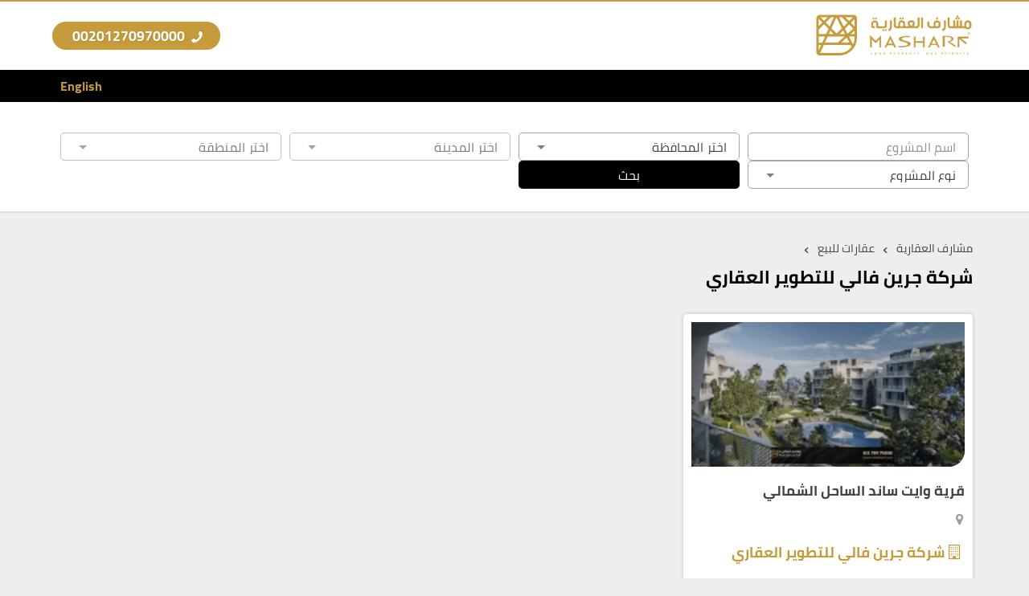

--- FILE ---
content_type: text/html; charset=UTF-8
request_url: https://masharf.com/developer/%D8%B4%D8%B1%D9%83%D8%A9-%D8%AC%D8%B1%D9%8A%D9%86-%D9%81%D8%A7%D9%84%D9%8A-%D9%84%D9%84%D8%AA%D8%B7%D9%88%D9%8A%D8%B1-%D8%A7%D9%84%D8%B9%D9%82%D8%A7%D8%B1%D9%8A/
body_size: 24782
content:
<!DOCTYPE html><html dir="rtl" lang="ar" prefix="og: https://ogp.me/ns#"><head>
<link rel="preload" href="https://masharf.com/wp-content/themes/aqar-and-revert-intl-tel-input-library/assets/js/frontend-locations.js?v=1.0" as="script" />
<link rel="preload" href="https://masharf.com/wp-content/themes/aqar-and-revert-intl-tel-input-library/assets/js/rtl/script.js?v=01" as="script" />
<link rel="preload" href="https://masharf.com/wp-content/themes/aqar-and-revert-intl-tel-input-library/assets/js/main.js?v=1.0" as="script" />
<link rel="preload" href="https://masharf.com/wp-content/cache/wpo-minify/1763031812/assets/wpo-minify-header-7c3b0e5b.min.js" as="script" />
<link rel="preload" href="https://www.googletagmanager.com/gtag/js?id=G-23L69BD7G0" as="script" />
<link rel="preload" href="https://masharf.com/wp-content/themes/aqar-and-revert-intl-tel-input-library/assets/js/frontend-locations.js?v=1.0" as="script" />
<link rel="preload" href="https://masharf.com/wp-content/themes/aqar-and-revert-intl-tel-input-library/assets/js/rtl/script.js?v=01" as="script" />
<link rel="preload" href="https://masharf.com/wp-content/themes/aqar-and-revert-intl-tel-input-library/assets/js/main.js?v=1.0" as="script" /><meta charset="UTF-8"><meta name="viewport" content="width=device-width, initial-scale=1"><style>@font-face{font-family:Cairo;font-style:normal;font-weight:400;font-display:swap;src:local('Cairo Regular'),local('Cairo-Regular'),url(https://masharf.com/wp-content/themes/aqar-and-revert-intl-tel-input-library/assets/font/cairo-v9-arabic-400.woff2) format('woff2');unicode-range:U+0600-06FF,U+200C-200E,U+2010-2011,U+204F,U+2E41,U+FB50-FDFF,U+FE80-FEFC}@font-face{font-family:Cairo;font-style:normal;font-weight:400;font-display:h swap;src:local('Cairo Regular'),local('Cairo-Regular'),url(https://masharf.com/wp-content/themes/aqar-and-revert-intl-tel-input-library/assets/font/cairo-v9-latin-ext-400.woff2) format('woff2');unicode-range:U+0100-024F,U+0259,U+1E00-1EFF,U+2020,U+20A0-20AB,U+20AD-20CF,U+2113,U+2C60-2C7F,U+A720-A7FF}@font-face{font-family:Cairo;font-style:normal;font-weight:400;font-display:swap;src:local('Cairo Regular'),local('Cairo-Regular'),url(https://masharf.com/wp-content/themes/aqar-and-revert-intl-tel-input-library/assets/font/cairo-v9-latin-400.woff2) format('woff2');unicode-range:U+0000-00FF,U+0131,U+0152-0153,U+02BB-02BC,U+02C6,U+02DA,U+02DC,U+2000-206F,U+2074,U+20AC,U+2122,U+2191,U+2193,U+2212,U+2215,U+FEFF,U+FFFD}@font-face{font-family:Cairo;font-style:normal;font-weight:700;font-display:swap;src:local('Cairo Bold'),local('Cairo-Bold'),url(https://masharf.com/wp-content/themes/aqar-and-revert-intl-tel-input-library/assets/font/cairo-v9-arabic-700.woff2) format('woff2');unicode-range:U+0600-06FF,U+200C-200E,U+2010-2011,U+204F,U+2E41,U+FB50-FDFF,U+FE80-FEFC}@font-face{font-family:Cairo;font-style:normal;font-weight:700;font-display:swap;src:local('Cairo Bold'),local('Cairo-Bold'),url(https://masharf.com/wp-content/themes/aqar-and-revert-intl-tel-input-library/assets/font/cairo-v9-latin-ext-700.woff2) format('woff2');unicode-range:U+0100-024F,U+0259,U+1E00-1EFF,U+2020,U+20A0-20AB,U+20AD-20CF,U+2113,U+2C60-2C7F,U+A720-A7FF}@font-face{font-family:Cairo;font-style:normal;font-weight:700;font-display:swap;src:local('Cairo Bold'),local('Cairo-Bold'),url(https://masharf.com/wp-content/themes/aqar-and-revert-intl-tel-input-library/assets/font/cairo-v9-latin-700.woff2) format('woff2');unicode-range:U+0000-00FF,U+0131,U+0152-0153,U+02BB-02BC,U+02C6,U+02DA,U+02DC,U+2000-206F,U+2074,U+20AC,U+2122,U+2191,U+2193,U+2212,U+2215,U+FEFF,U+FFFD}@font-face{font-display:swap;font-family:yfont;src:url(https://masharf.com/wp-content/themes/aqar-and-revert-intl-tel-input-library/assets/font/yfont.eot?22850803);src:url(https://masharf.com/wp-content/themes/aqar-and-revert-intl-tel-input-library/assets/font/yfont.eot?22850803#iefix) format('embedded-opentype'),url(https://masharf.com/wp-content/themes/aqar-and-revert-intl-tel-input-library/assets/font/yfont.woff2?22850803) format('woff2'),url(https://masharf.com/wp-content/themes/aqar-and-revert-intl-tel-input-library/assets/font/yfont.woff?22850803) format('woff'),url(https://masharf.com/wp-content/themes/aqar-and-revert-intl-tel-input-library/assets/font/yfont.ttf?22850803) format('truetype'),url(https://masharf.com/wp-content/themes/aqar-and-revert-intl-tel-input-library/assets/font/yfont.svg?22850803#fontello) format('svg');font-weight:400;font-style:normal}[class*=" icon-"]:before,[class^=icon-]:before{font-family:yfont;font-style:normal;font-weight:400;speak:never;display:inline-block;text-decoration:inherit;width:1em;margin-right:.2em;text-align:center;font-variant:normal;text-transform:none;line-height:1em;margin-left:.2em;-webkit-font-smoothing:antialiased;-moz-osx-font-smoothing:grayscale}.icon-music:before{content:'\e800'}.icon-search:before{content:'\e801'}.icon-mail:before{content:'\e802'}.icon-heart:before{content:'\e803'}.icon-heart-empty:before{content:'\e804'}.icon-star:before{content:'\e805'}.icon-star-empty:before{content:'\e806'}.icon-user:before{content:'\e807'}.icon-users:before{content:'\e808'}.icon-videocam:before{content:'\e809'}.icon-picture:before{content:'\e80a'}.icon-camera-alt:before{content:'\e80b'}.icon-th-large:before{content:'\e80c'}.icon-th-list:before{content:'\e80d'}.icon-ok:before{content:'\e80e'}.icon-plus:before{content:'\e80f'}.icon-minus:before{content:'\e810'}.icon-home:before{content:'\e811'}.icon-link:before{content:'\e812'}.icon-attach:before{content:'\e813'}.icon-lock:before{content:'\e814'}.icon-pin:before{content:'\e815'}.icon-eye:before{content:'\e816'}.icon-eye-off:before{content:'\e817'}.icon-tag:before{content:'\e818'}.icon-bookmark:before{content:'\e819'}.icon-flag:before{content:'\e81a'}.icon-download:before{content:'\e81b'}.icon-upload:before{content:'\e81c'}.icon-export:before{content:'\e81d'}.icon-pencil:before{content:'\e81e'}.icon-edit:before{content:'\e81f'}.icon-print:before{content:'\e820'}.icon-comment:before{content:'\e821'}.icon-chat:before{content:'\e822'}.icon-bell:before{content:'\e823'}.icon-location:before{content:'\e824'}.icon-trash-empty:before{content:'\e825'}.icon-doc:before{content:'\e826'}.icon-folder-open:before{content:'\e827'}.icon-folder:before{content:'\e828'}.icon-phone:before{content:'\e829'}.icon-cog:before{content:'\e82a'}.icon-wrench:before{content:'\e82b'}.icon-basket:before{content:'\e82c'}.icon-calendar:before{content:'\e82d'}.icon-login:before{content:'\e82e'}.icon-logout:before{content:'\e82f'}.icon-volume-off:before{content:'\e830'}.icon-volume-down:before{content:'\e831'}.icon-spin3:before{content:'\e832'}.icon-volume-up:before{content:'\e833'}.icon-clock:before{content:'\e834'}.icon-resize-full:before{content:'\e835'}.icon-resize-small:before{content:'\e836'}.icon-zoom-in:before{content:'\e837'}.icon-zoom-out:before{content:'\e838'}.icon-down-open:before{content:'\e839'}.icon-left-open:before{content:'\e83a'}.icon-right-open:before{content:'\e83b'}.icon-up-open:before{content:'\e83c'}.icon-down-big:before{content:'\e83d'}.icon-left-big:before{content:'\e83e'}.icon-right-big:before{content:'\e83f'}.icon-firefox:before{content:'\e840'}.icon-chrome:before{content:'\e841'}.icon-emo-happy:before{content:'\e842'}.icon-emo-wink:before{content:'\e843'}.icon-crown:before{content:'\e844'}.icon-up-big:before{content:'\e845'}.icon-shuffle:before{content:'\e846'}.icon-play:before{content:'\e847'}.icon-stop:before{content:'\e848'}.icon-pause:before{content:'\e849'}.icon-to-end:before{content:'\e84a'}.icon-to-end-alt:before{content:'\e84b'}.icon-to-start:before{content:'\e84c'}.icon-to-start-alt:before{content:'\e84d'}.icon-award:before{content:'\e84e'}.icon-globe:before{content:'\e84f'}.icon-cloud:before{content:'\e850'}.icon-flash:before{content:'\e851'}.icon-umbrella:before{content:'\e852'}.icon-flight:before{content:'\e853'}.icon-leaf:before{content:'\e854'}.icon-scissors:before{content:'\e855'}.icon-briefcase:before{content:'\e856'}.icon-barcode:before{content:'\e857'}.icon-qrcode:before{content:'\e858'}.icon-fire:before{content:'\e859'}.icon-chart-bar:before{content:'\e85a'}.icon-credit-card:before{content:'\e85b'}.icon-floppy:before{content:'\e85c'}.icon-megaphone:before{content:'\e85d'}.icon-key:before{content:'\e85e'}.icon-truck:before{content:'\e85f'}.icon-database:before{content:'\e860'}.icon-wallet:before{content:'\e861'}.icon-money-1:before{content:'\e862'}.icon-truck-1:before{content:'\e863'}.icon-tv:before{content:'\e864'}.icon-skype:before{content:'\e865'}.icon-emo-wink2:before{content:'\e866'}.icon-emo-unhappy:before{content:'\e867'}.icon-emo-sleep:before{content:'\e868'}.icon-spin5:before{content:'\e869'}.icon-cancel-circled:before{content:'\e86a'}.icon-cancel:before{content:'\e86b'}.icon-ok-circled2:before{content:'\e86c'}.icon-cancel-circled2:before{content:'\e86d'}.icon-right-dir:before{content:'\e86e'}.icon-left-dir:before{content:'\e86f'}.icon-up-dir:before{content:'\e870'}.icon-down-dir:before{content:'\e871'}.icon-align-justify:before{content:'\e872'}.icon-desktop-1:before{content:'\e873'}.icon-laptop-1:before{content:'\e874'}.icon-tablet-1:before{content:'\e875'}.icon-mobile-1:before{content:'\e876'}.icon-emo-thumbsup:before{content:'\e877'}.icon-bell-1:before{content:'\e878'}.icon-chat-1:before{content:'\e879'}.icon-clock-1:before{content:'\e87a'}.icon-hourglass:before{content:'\e87b'}.icon-publish:before{content:'\e87c'}.icon-clipboard:before{content:'\e87d'}.icon-floppy-1:before{content:'\e87e'}.icon-phone-1:before{content:'\e87f'}.icon-phone-outline:before{content:'\e880'}.icon-wristwatch:before{content:'\e881'}.icon-chart-bar-1:before{content:'\e882'}.icon-emo-devil:before{content:'\e883'}.icon-help:before{content:'\e884'}.icon-info:before{content:'\e885'}.icon-home-1:before{content:'\e886'}.icon-emo-surprised:before{content:'\e887'}.icon-emo-tongue:before{content:'\e888'}.icon-emo-coffee:before{content:'\e889'}.icon-emo-sunglasses:before{content:'\e88a'}.icon-emo-displeased:before{content:'\e88b'}.icon-emo-beer:before{content:'\e88c'}.icon-emo-grin:before{content:'\e88d'}.icon-emo-angry:before{content:'\e88e'}.icon-emo-saint:before{content:'\e88f'}.icon-emo-cry:before{content:'\e890'}.icon-emo-shoot:before{content:'\e891'}.icon-emo-squint:before{content:'\e892'}.icon-emo-laugh:before{content:'\e893'}.icon-marquee:before{content:'\e894'}.icon-crown-minus:before{content:'\e895'}.icon-crown-plus:before{content:'\e896'}.icon-crown-1:before{content:'\e897'}.icon-spin6:before{content:'\e898'}.icon-spin5-1:before{content:'\e899'}.icon-spin4:before{content:'\e89a'}.icon-spin3-1:before{content:'\e89b'}.icon-glass:before{content:'\e89c'}.icon-eye-1:before{content:'\e89d'}.icon-pin-1:before{content:'\e89e'}.icon-tag-1:before{content:'\e89f'}.icon-tags:before{content:'\e8a0'}.icon-direction-1:before{content:'\e8a1'}.icon-fax-1:before{content:'\e8a2'}.icon-menu-1:before{content:'\e8a3'}.icon-cog-alt:before{content:'\e8a4'}.icon-cog-1:before{content:'\e8a5'}.icon-sliders-1:before{content:'\e8a6'}.icon-wrench-1:before{content:'\e8a7'}.icon-cart-plus-1:before{content:'\e8a8'}.icon-basket-1:before{content:'\e8a9'}.icon-headphones:before{content:'\e8aa'}.icon-clock-2:before{content:'\e8ab'}.icon-block:before{content:'\e8ac'}.icon-resize-full-1:before{content:'\e8ad'}.icon-resize-full-alt-1:before{content:'\e8ae'}.icon-resize-small-1:before{content:'\e8af'}.icon-resize-vertical:before{content:'\e8b0'}.icon-resize-horizontal:before{content:'\e8b1'}.icon-move-1:before{content:'\e8b2'}.icon-zoom-in-1:before{content:'\e8b3'}.icon-zoom-out-1:before{content:'\e8b4'}.icon-down-hand:before{content:'\e8b5'}.icon-up-hand:before{content:'\e8b6'}.icon-left-hand:before{content:'\e8b7'}.icon-right-hand:before{content:'\e8b8'}.icon-play-1:before{content:'\e8b9'}.icon-stop-1:before{content:'\e8ba'}.icon-to-end-1:before{content:'\e8bb'}.icon-to-end-alt-1:before{content:'\e8bc'}.icon-to-start-1:before{content:'\e8bd'}.icon-to-start-alt-1:before{content:'\e8be'}.icon-fast-fw:before{content:'\e8bf'}.icon-fast-bw:before{content:'\e8c0'}.icon-eject:before{content:'\e8c1'}.icon-signal:before{content:'\e8c2'}.icon-wifi-1:before{content:'\e8c3'}.icon-target:before{content:'\e8c4'}.icon-award-1:before{content:'\e8c5'}.icon-align-left:before{content:'\e8c6'}.icon-align-center:before{content:'\e8c7'}.icon-align-right:before{content:'\e8c8'}.icon-align-justify-1:before{content:'\e8c9'}.icon-italic:before{content:'\e8ca'}.icon-leaf-1:before{content:'\e8cb'}.icon-scissors-1:before{content:'\e8cc'}.icon-paste-1:before{content:'\e8cd'}.icon-briefcase-1:before{content:'\e8ce'}.icon-asterisk:before{content:'\e8cf'}.icon-check:before{content:'\e8d0'}.icon-book:before{content:'\e8d1'}.icon-credit-card-1:before{content:'\e8d2'}.icon-megaphone-1:before{content:'\e8d3'}.icon-truck-2:before{content:'\e8d4'}.icon-motorcycle-1:before{content:'\e8d5'}.icon-dollar-1:before{content:'\e8d6'}.icon-hammer:before{content:'\e8d7'}.icon-language-1:before{content:'\e8d8'}.icon-soccer-ball-1:before{content:'\e8d9'}.icon-newspaper-1:before{content:'\e8da'}.icon-calc-1:before{content:'\e8db'}.icon-brush-1:before{content:'\e8dc'}.icon-birthday-1:before{content:'\e8dd'}.icon-facebook-1:before{content:'\e8de'}.icon-facebook-squared-1:before{content:'\e8df'}.icon-instagram-2:before{content:'\e8e0'}.icon-pinterest-squared-1:before{content:'\e8e1'}.icon-pinterest-1:before{content:'\e8e2'}.icon-paypal-1:before{content:'\e8e3'}.icon-linkedin-squared-1:before{content:'\e8e4'}.icon-twitter-squared-1:before{content:'\e8e5'}.icon-twitter-1:before{content:'\e8e6'}.icon-youtube-1:before{content:'\e8e7'}.icon-handshake-o-1:before{content:'\e8e8'}.icon-flashlight:before{content:'\e8e9'}.icon-th-outline:before{content:'\e8ea'}.icon-th:before{content:'\e8eb'}.icon-th-large-1:before{content:'\e8ec'}.icon-plus-1:before{content:'\e8ed'}.icon-minus-1:before{content:'\e8ee'}.icon-divide:before{content:'\e8ef'}.icon-eq:before{content:'\e8f0'}.icon-cancel-1:before{content:'\e8f1'}.icon-ok-1:before{content:'\e8f2'}.icon-cancel-outline:before{content:'\e8f3'}.icon-ok-outline:before{content:'\e8f4'}.icon-basket-2:before{content:'\e8f5'}.icon-menu-outline:before{content:'\e8f6'}.icon-menu-2:before{content:'\e8f7'}.icon-sort-alphabet:before{content:'\e8f8'}.icon-sort-numeric-outline:before{content:'\e8f9'}.icon-sort-numeric:before{content:'\e8fa'}.icon-sort-alphabet-outline:before{content:'\e8fb'}.icon-dollar-2:before{content:'\e8fc'}.icon-stopwatch:before{content:'\e8fd'}.icon-hourglass-1:before{content:'\e8fe'}.icon-warehouse:before{content:'\e8ff'}.icon-tree-2:before{content:'\e900'}.icon-tree-1:before{content:'\e901'}.icon-theatre:before{content:'\e902'}.icon-toilet:before{content:'\e903'}.icon-tennis:before{content:'\e904'}.icon-swimming:before{content:'\e905'}.icon-skiing:before{content:'\e906'}.icon-soccer:before{content:'\e907'}.icon-religious-islam:before{content:'\e908'}.icon-lodging:before{content:'\e909'}.icon-golf:before{content:'\e90a'}.icon-giraffe:before{content:'\e90b'}.icon-garden:before{content:'\e90c'}.icon-fuel:before{content:'\e90d'}.icon-fast-food:before{content:'\e90e'}.icon-instagram-3:before{content:'\e90f'}.icon-linkedin-1:before{content:'\e910'}.icon-twitter-2:before{content:'\e911'}.icon-pinterest-2:before{content:'\e912'}.icon-braille:before{content:'\e913'}.icon-ok-2:before{content:'\e914'}.icon-ok-circle:before{content:'\e915'}.icon-cancel-2:before{content:'\e916'}.icon-cancel-circle:before{content:'\e917'}.icon-terminal:before{content:'\e918'}.icon-th-list-1:before{content:'\f009'}.icon-th-thumb:before{content:'\f00a'}.icon-move:before{content:'\f047'}.icon-phone-squared:before{content:'\f098'}.icon-twitter:before{content:'\f099'}.icon-facebook:before{content:'\f09a'}.icon-hdd:before{content:'\f0a0'}.icon-certificate:before{content:'\f0a3'}.icon-tasks:before{content:'\f0ae'}.icon-resize-full-alt:before{content:'\f0b2'}.icon-menu:before{content:'\f0c9'}.icon-table:before{content:'\f0ce'}.icon-pinterest-circled:before{content:'\f0d2'}.icon-pinterest-squared:before{content:'\f0d3'}.icon-money:before{content:'\f0d6'}.icon-columns:before{content:'\f0db'}.icon-mail-alt:before{content:'\f0e0'}.icon-linkedin:before{content:'\f0e1'}.icon-gauge:before{content:'\f0e4'}.icon-sitemap:before{content:'\f0e8'}.icon-paste:before{content:'\f0ea'}.icon-lightbulb:before{content:'\f0eb'}.icon-exchange:before{content:'\f0ec'}.icon-user-md:before{content:'\f0f0'}.icon-stethoscope:before{content:'\f0f1'}.icon-bell-alt:before{content:'\f0f3'}.icon-coffee:before{content:'\f0f4'}.icon-food:before{content:'\f0f5'}.icon-building:before{content:'\f0f7'}.icon-hospital:before{content:'\f0f8'}.icon-ambulance:before{content:'\f0f9'}.icon-beer:before{content:'\f0fc'}.icon-h-sigh:before{content:'\f0fd'}.icon-angle-double-left:before{content:'\f100'}.icon-angle-double-right:before{content:'\f101'}.icon-angle-double-up:before{content:'\f102'}.icon-angle-double-down:before{content:'\f103'}.icon-circle-empty:before{content:'\f10c'}.icon-quote-left:before{content:'\f10d'}.icon-quote-right:before{content:'\f10e'}.icon-circle:before{content:'\f111'}.icon-github:before{content:'\f113'}.icon-smile:before{content:'\f118'}.icon-frown:before{content:'\f119'}.icon-meh:before{content:'\f11a'}.icon-keyboard:before{content:'\f11c'}.icon-code:before{content:'\f121'}.icon-star-half-alt:before{content:'\f123'}.icon-direction:before{content:'\f124'}.icon-crop:before{content:'\f125'}.icon-mic:before{content:'\f130'}.icon-shield:before{content:'\f132'}.icon-calendar-empty:before{content:'\f133'}.icon-extinguisher:before{content:'\f134'}.icon-rocket:before{content:'\f135'}.icon-angle-circled-left:before{content:'\f137'}.icon-angle-circled-right:before{content:'\f138'}.icon-angle-circled-up:before{content:'\f139'}.icon-angle-circled-down:before{content:'\f13a'}.icon-anchor:before{content:'\f13d'}.icon-lock-open-alt:before{content:'\f13e'}.icon-bullseye:before{content:'\f140'}.icon-rss-squared:before{content:'\f143'}.icon-ticket:before{content:'\f145'}.icon-compass:before{content:'\f14e'}.icon-euro:before{content:'\f153'}.icon-pound:before{content:'\f154'}.icon-dollar:before{content:'\f155'}.icon-rupee:before{content:'\f156'}.icon-yen:before{content:'\f157'}.icon-rouble:before{content:'\f158'}.icon-sort-name-up:before{content:'\f15d'}.icon-sort-name-down:before{content:'\f15e'}.icon-thumbs-up-alt:before{content:'\f164'}.icon-thumbs-down-alt:before{content:'\f165'}.icon-youtube-squared:before{content:'\f166'}.icon-youtube:before{content:'\f167'}.icon-youtube-play:before{content:'\f16a'}.icon-dropbox:before{content:'\f16b'}.icon-instagram:before{content:'\f16d'}.icon-flickr:before{content:'\f16e'}.icon-apple:before{content:'\f179'}.icon-android:before{content:'\f17b'}.icon-dribbble:before{content:'\f17d'}.icon-foursquare:before{content:'\f180'}.icon-female:before{content:'\f182'}.icon-male:before{content:'\f183'}.icon-moon:before{content:'\f186'}.icon-box:before{content:'\f187'}.icon-bug:before{content:'\f188'}.icon-vkontakte:before{content:'\f189'}.icon-renren:before{content:'\f18b'}.icon-wheelchair:before{content:'\f193'}.icon-vimeo-squared:before{content:'\f194'}.icon-space-shuttle:before{content:'\f197'}.icon-google:before{content:'\f1a0'}.icon-stumbleupon-circled:before{content:'\f1a3'}.icon-stumbleupon:before{content:'\f1a4'}.icon-digg:before{content:'\f1a6'}.icon-language:before{content:'\f1ab'}.icon-fax:before{content:'\f1ac'}.icon-building-filled:before{content:'\f1ad'}.icon-paw:before{content:'\f1b0'}.icon-spoon:before{content:'\f1b1'}.icon-cubes:before{content:'\f1b3'}.icon-behance:before{content:'\f1b4'}.icon-behance-squared:before{content:'\f1b5'}.icon-cab:before{content:'\f1b9'}.icon-tree:before{content:'\f1bb'}.icon-spotify:before{content:'\f1bc'}.icon-deviantart:before{content:'\f1bd'}.icon-soundcloud:before{content:'\f1be'}.icon-file-pdf:before{content:'\f1c1'}.icon-file-word:before{content:'\f1c2'}.icon-file-excel:before{content:'\f1c3'}.icon-file-powerpoint:before{content:'\f1c4'}.icon-file-image:before{content:'\f1c5'}.icon-file-archive:before{content:'\f1c6'}.icon-vine:before{content:'\f1ca'}.icon-codeopen:before{content:'\f1cb'}.icon-lifebuoy:before{content:'\f1cd'}.icon-rebel:before{content:'\f1d0'}.icon-empire:before{content:'\f1d1'}.icon-git-squared:before{content:'\f1d2'}.icon-paper-plane:before{content:'\f1d8'}.icon-paper-plane-empty:before{content:'\f1d9'}.icon-header:before{content:'\f1dc'}.icon-sliders:before{content:'\f1de'}.icon-share:before{content:'\f1e0'}.icon-share-squared:before{content:'\f1e1'}.icon-bomb:before{content:'\f1e2'}.icon-soccer-ball:before{content:'\f1e3'}.icon-tty:before{content:'\f1e4'}.icon-binoculars:before{content:'\f1e5'}.icon-plug:before{content:'\f1e6'}.icon-yelp:before{content:'\f1e9'}.icon-newspaper:before{content:'\f1ea'}.icon-wifi:before{content:'\f1eb'}.icon-calc:before{content:'\f1ec'}.icon-paypal:before{content:'\f1ed'}.icon-gwallet:before{content:'\f1ee'}.icon-cc-visa:before{content:'\f1f0'}.icon-cc-mastercard:before{content:'\f1f1'}.icon-cc-discover:before{content:'\f1f2'}.icon-cc-amex:before{content:'\f1f3'}.icon-cc-paypal:before{content:'\f1f4'}.icon-cc-stripe:before{content:'\f1f5'}.icon-bell-off:before{content:'\f1f6'}.icon-bell-off-empty:before{content:'\f1f7'}.icon-trash:before{content:'\f1f8'}.icon-copyright:before{content:'\f1f9'}.icon-at:before{content:'\f1fa'}.icon-eyedropper:before{content:'\f1fb'}.icon-brush:before{content:'\f1fc'}.icon-birthday:before{content:'\f1fd'}.icon-chart-pie:before{content:'\f200'}.icon-chart-line:before{content:'\f201'}.icon-toggle-off:before{content:'\f204'}.icon-toggle-on:before{content:'\f205'}.icon-bicycle:before{content:'\f206'}.icon-bus:before{content:'\f207'}.icon-angellist:before{content:'\f209'}.icon-cc:before{content:'\f20a'}.icon-forumbee:before{content:'\f211'}.icon-cart-plus:before{content:'\f217'}.icon-cart-arrow-down:before{content:'\f218'}.icon-diamond:before{content:'\f219'}.icon-ship:before{content:'\f21a'}.icon-user-secret:before{content:'\f21b'}.icon-motorcycle:before{content:'\f21c'}.icon-heartbeat:before{content:'\f21e'}.icon-venus:before{content:'\f221'}.icon-mars:before{content:'\f222'}.icon-facebook-official:before{content:'\f230'}.icon-pinterest:before{content:'\f231'}.icon-whatsapp:before{content:'\f232'}.icon-user-plus:before{content:'\f234'}.icon-user-times:before{content:'\f235'}.icon-bed:before{content:'\f236'}.icon-train:before{content:'\f238'}.icon-subway:before{content:'\f239'}.icon-medium:before{content:'\f23a'}.icon-opencart:before{content:'\f23d'}.icon-gg:before{content:'\f260'}.icon-tripadvisor:before{content:'\f262'}.icon-odnoklassniki-square:before{content:'\f264'}.icon-map:before{content:'\f279'}.icon-handshake-o:before{content:'\f2b5'}.icon-envelope-open:before{content:'\f2b6'}.icon-address-card:before{content:'\f2bb'}.icon-address-card-o:before{content:'\f2bc'}.icon-user-o:before{content:'\f2c0'}.icon-quora:before{content:'\f2c4'}.icon-telegram:before{content:'\f2c6'}.icon-thermometer-3:before{content:'\f2c8'}.icon-thermometer-quarter:before{content:'\f2ca'}.icon-shower:before{content:'\f2cc'}.icon-bath:before{content:'\f2cd'}.icon-snowflake-o:before{content:'\f2dc'}.icon-twitter-bird:before{content:'\f303'}.icon-twitter-squared:before{content:'\f304'}.icon-facebook-squared:before{content:'\f308'}.icon-linkedin-squared:before{content:'\f30c'}.icon-instagram-filled:before{content:'\f31f'}.icon-instagram-1:before{content:'\f32d'}.icon-behance-1:before{content:'\f34e'}*,:focus{border:0;outline:0}button,hr,input{overflow:visible}a,legend{color:inherit}progress,sub,sup{vertical-align:baseline}*,[type=checkbox],[type=radio],legend{box-sizing:border-box}*{direction:rtl}html{scroll-behavior:smooth}body{margin:0;font-family:Cairo,sans-serif;font-weight:400;font-size:18px;color:#424242;background-color:#EEE;overflow-x:hidden}details,main{display:block}hr{box-sizing:content-box;height:0}code,kbd,pre,samp{font-family:monospace,monospace;font-size:1em}a{text-decoration:none;background-color:transparent}abbr[title]{border-bottom:none;text-decoration:underline;text-decoration:underline dotted}b,strong{font-weight:bolder}small{font-size:80%}sub,sup{font-size:75%;line-height:0;position:relative}sub{bottom:-.25em}sup{top:-.5em}a,a img,img{border-style:none;border-width:0;outline:0}button,input,optgroup,select,textarea{font-size:100%;line-height:1.15;margin:0}button,select{text-transform:none}fieldset{padding:.35em .75em .625em}legend{display:table;max-width:100%;padding:0;white-space:normal}textarea{overflow:auto}[type=checkbox],[type=radio]{padding:0}[type=search]{outline-offset:-2px}summary{display:list-item}[hidden],template{display:none}h1,h2,h3,h4,h5,h6,li,p,ul{margin:0;padding:0}h1,h2,h3,h4,h5,h6,p{margin:15px 0}.center{text-align:center}.container-fluid::after,.container::after,.row::after{clear:both}.clearfix::after,.clearfix::before,.container-fluid::after,.container-fluid::before,.container::after,.container::before,.row::after,.row::before{display:table;content:" "}.container,.container-fluid{padding-right:15px;padding-left:15px;margin-right:auto;margin-left:auto}.row{margin-right:-15px;margin-left:-15px}.row [class^=col]{float:right;padding:.5rem 15px;min-height:.125rem}.row.no-padding>[class*=col-]{padding:0}.row.no-gutter>[class*=col-]{padding:.5rem 15px}.col-lg-1,.col-lg-10,.col-lg-11,.col-lg-12,.col-lg-2,.col-lg-3,.col-lg-4,.col-lg-5,.col-lg-6,.col-lg-7,.col-lg-8,.col-lg-9,.col-md-1,.col-md-10,.col-md-11,.col-md-12,.col-md-2,.col-md-3,.col-md-4,.col-md-5,.col-md-6,.col-md-7,.col-md-8,.col-md-9,.col-sm-1,.col-sm-10,.col-sm-11,.col-sm-12,.col-sm-2,.col-sm-3,.col-sm-4,.col-sm-5,.col-sm-6,.col-sm-7,.col-sm-8,.col-sm-9,.col-xs-1,.col-xs-10,.col-xs-11,.col-xs-12,.col-xs-2,.col-xs-3,.col-xs-4,.col-xs-5,.col-xs-6,.col-xs-7,.col-xs-8,.col-xs-9{position:relative;min-height:1px;padding-right:15px;padding-left:15px;width:100%}.col-xs-1,.col-xs-10,.col-xs-11,.col-xs-12,.col-xs-2,.col-xs-3,.col-xs-4,.col-xs-5,.col-xs-6,.col-xs-7,.col-xs-8,.col-xs-9{float:right}.col-xs-12{width:100%}.col-xs-11{width:91.66666667%}.col-xs-10{width:83.33333333%}.col-xs-9{width:75%}.col-xs-8{width:66.66666667%}.col-xs-7{width:58.33333333%}.col-xs-6{width:50%}.col-xs-5{width:41.66666667%}.col-xs-4{width:33.33333333%}.col-xs-3{width:25%}.col-xs-2{width:16.66666667%}.col-xs-1{width:8.33333333%}@media (min-width:768px){.container{width:750px}.col-sm-1,.col-sm-10,.col-sm-11,.col-sm-12,.col-sm-2,.col-sm-3,.col-sm-4,.col-sm-5,.col-sm-6,.col-sm-7,.col-sm-8,.col-sm-9{float:right}.col-sm-12{width:100%}.col-sm-11{width:91.66666667%}.col-sm-10{width:83.33333333%}.col-sm-9{width:75%}.col-sm-8{width:66.66666667%}.col-sm-7{width:58.33333333%}.col-sm-6{width:50%}.col-sm-5{width:41.66666667%}.col-sm-4{width:33.33333333%}.col-sm-3{width:25%}.col-sm-2{width:16.66666667%}.col-sm-1{width:8.33333333%}}@media (min-width:992px){.container{width:970px}.col-md-1,.col-md-10,.col-md-11,.col-md-12,.col-md-2,.col-md-3,.col-md-4,.col-md-5,.col-md-6,.col-md-7,.col-md-8,.col-md-9{float:right}.col-md-12{width:100%}.col-md-11{width:91.66666667%}.col-md-10{width:83.33333333%}.col-md-9{width:75%}.col-md-8{width:66.66666667%}.col-md-7{width:58.33333333%}.col-md-6{width:50%}.col-md-5{width:41.66666667%}.col-md-4{width:33.33333333%}.col-md-3{width:25%}.col-md-2{width:16.66666667%}.col-md-1{width:8.33333333%}.row [class^=col]{padding:.5rem 15px}.row.no-gutter>[class*=col-]{padding:.5rem 0}}@media (min-width:1200px){.container{width:1170px}.col-lg-1,.col-lg-10,.col-lg-11,.col-lg-12,.col-lg-2,.col-lg-3,.col-lg-4,.col-lg-5,.col-lg-6,.col-lg-7,.col-lg-8,.col-lg-9{float:right}.col-lg-12{width:100%}.col-lg-11{width:91.66666667%}.col-lg-10{width:83.33333333%}.col-lg-9{width:75%}.col-lg-8{width:66.66666667%}.col-lg-7{width:58.33333333%}.col-lg-6{width:50%}.col-lg-5{width:41.66666667%}.col-lg-4{width:33.33333333%}.col-lg-3{width:25%}.col-lg-2{width:16.66666667%}.col-lg-1{width:8.33333333%}}.flex{display:flex;align-items:center;justify-content:space-between}.hide-m{display:none}@media only screen and (min-width:1200px){.hide-m{display:inline-block}}.f-left{float:left;text-align:left}.headline{margin-bottom:15px;position:relative;text-align:center;color:#000}.headline .main-title{font-size:1.4rem;padding-bottom:10px;margin-bottom:0;font-weight:700}.headline .main-title::after,.headline .main-title::before{content:"";position:absolute;bottom:0;width:80px;height:4px;background-color:#C59B3B;left:50%;transform:translateX(-50%)}.headline .main-title::after{background-color:#000;width:8px;height:8px;border-radius:10px;bottom:-2px}.headline.right{text-align:right}.headline.right .main-title::before{left:auto;right:0;transform:translateX(0);width:50px}.headline.right .main-title::after{display:none}@media only screen and (min-width:1200px){.headline{padding-bottom:15px}.headline .main-title{font-size:1.6rem;padding-bottom:0}}.slick-list,.slick-slider,.slick-track{position:relative;display:block}.slick-loading .slick-slide,.slick-loading .slick-track{visibility:hidden}.slick-slider{box-sizing:border-box;-webkit-user-select:none;-moz-user-select:none;-ms-user-select:none;user-select:none;-webkit-touch-callout:none;-khtml-user-select:none;-ms-touch-action:pan-y;touch-action:pan-y;-webkit-tap-highlight-color:transparent}.slick-list{overflow:hidden;margin:0;padding:0}.slick-list:focus{outline:0}.slick-list.dragging{cursor:pointer;cursor:hand}.slick-slider .slick-list,.slick-slider .slick-track{-webkit-transform:translate3d(0,0,0);-moz-transform:translate3d(0,0,0);-ms-transform:translate3d(0,0,0);-o-transform:translate3d(0,0,0);transform:translate3d(0,0,0)}.slick-track{top:0;left:0}.slick-track:after,.slick-track:before{display:table;content:''}.slick-track:after{clear:both}.slick-slide{display:none;float:left;height:100%;min-height:1px}[dir=rtl] .slick-slide{float:right}.slick-slide img{display:block}.slick-slide.slick-loading img{display:none}.slick-slide.dragging img{pointer-events:none}.slick-initialized .slick-slide{display:block}.slick-vertical .slick-slide{display:block;height:auto;border:1px solid transparent}.slick-arrow.slick-hidden{display:none}.slick-dots{position:absolute;height:50px;bottom:-70px;width:100%;left:0;padding:0;margin:0;list-style-type:none;text-align:center}.slick-dots li{display:inline-block;width:30px;height:6px;background-color:#7C9CFE;transition:all .5s;margin:5px;cursor:pointer;position:relative;box-shadow:1px 1px 2px rgba(0,0,0,.5);border:0}.slick-dots li.slick-active{background-color:#253F8E}.slick-next i::before,.slick-prev i::before{line-height:normal}.slick-next,.slick-prev{position:absolute;background-color:transparent;cursor:pointer;z-index:1;font-size:12px;width:30px;height:30px;text-align:center;padding:0;right:10px;top:50%;transform:translateY(-50%);transition:.5s;color:#FFF;border:1px solid #FFF;border-radius:30px}.slick-next{right:auto;left:10px}.slick-next:hover,.slick-prev:hover{background-color:#FFF;color:#000}@media only screen and (min-width:1200px){.slick-next,.slick-prev{width:45px;height:45px;font-size:16px;right:30px}.slick-next{right:auto;left:30px}}.responsebox{z-index:555;display:none;position:fixed;left:10%;bottom:25px;width:80%;padding:35px;background:#0E3A5F;color:#fff;text-align:center;border:2px solid #fff;box-shadow:0 0 7px rgba(0,0,0,.5)}.responsebox.active{display:block}.responsebox .responsecolse{position:absolute;top:5px;right:5px;width:35px;height:35px;line-height:35px;cursor:pointer;background:#fff;border-radius:50%}.responsebox .responsehere{font-size:1.1rem;font-weight:700;color:#fff}.lightbox-target,a.lightbox-close{width:100%;opacity:0;left:0;transition:.5s ease-in-out}.lightbox-target,.popup-form,a.lightbox-close{transition:.5s ease-in-out}.lightbox-target{position:fixed;background-color:rgba(0,0,0,.8);z-index:200;top:-100%;overflow-y:scroll;right:0}a.lightbox-close{height:100%;position:absolute;top:0}.lightbox-target:target{opacity:1;top:0;bottom:0;right:0}.lightbox-target .icon-cancel{color:#000;font-size:1.5rem;top:10px;left:10px;position:absolute}.popup-form{position:absolute;left:50%;z-index:1;padding:20px;border-radius:10px;background-color:#EEE;width:400px;max-width:90%;top:50%;transform:translate(-50%,-50%)}.popup-form .form-title{font-weight:700;font-size:1.2rem;color:#000}.popup-form form{display:block;padding:10px 0}.popup-form .comment,.popup-form .form-bg{width:100%;padding-right:15px;height:44px;line-height:44px;color:#000;display:block;font-family:Cairo;font-size:1rem;margin-top:15px;border:1px solid #E1E1E1;background-color:rgba(255,255,255,.8);border-radius:5px}.popup-form .comment{height:110px}.popup-form .comment::placeholder,.popup-form .form-bg::placeholder{opacity:.7}.popup-form .submit{margin:15px 0;float:left;background-color:#C59B3B;line-height:32px;padding:0 20px 3px;color:#FFF;font-size:18px;border:0;transition:.5s;border-radius:10px;font-family:Cairo,sans-serif}.popup-form .submit:hover{cursor:pointer;background-color:#000}#back-top,#floating-icons{position:fixed;bottom:10px}#back-top i,#back-top-m i,#floating-icons i{display:block;border-radius:20px;text-align:center;line-height:36px;transition:.5s;color:#FFF}#back-top i,#floating-icons i:hover{background-color:#C59B3B}#back-top-m,#form-btn{display:none}#back-top{z-index:50;right:10px}#back-top i{height:38px;width:38px;font-size:14px}#back-top i:hover{background-color:#000}#floating-icons{z-index:20;left:10px;transition:.5s}#back-top-m i,#floating-icons i{width:40px;background-color:#000;margin:6px 0;font-size:1rem;height:40px;border:2px solid rgba(255,255,255,.2)}#floating-icons .icon-whatsapp{background-color:#28C161;color:#FFF}#back-top-m i{background-color:#C59B3B}#back-top-m i:hover{background-color:#000}.hide-me{opacity:0}.show-me{opacity:1}@media only screen and (min-width:1200px){#floating-icons{z-index:201}}@media only screen and (max-width:786px){#floating-icons{width:auto;top:auto;background-color:#FFF;right:0;left:0;padding:2px;display:flex;bottom:0;justify-content:space-around;box-shadow:0 0 5px rgba(0,0,0,.2)}#floating-icons a{flex-grow:1}#floating-icons i{width:90%;height:30px;border-radius:5px;margin:5px;line-height:30px;padding:0;border:none}#back-top-m{display:inline-block}#back-top{display:none}}.icon-phone::before{transform:rotate(270deg)}.menu-bar{background-color:#000000;color:#FFF;line-height:40px;padding-right:15px;position:relative;z-index:2}.menu-bar .hide-m,.menu-bar .row::after{display:none}.menu-bar .header-social{position:relative;width:auto;padding:0;text-align:right;float:right;font-size:.8rem;display:flex;flex-wrap:wrap}.menu-bar .header-social ul{display:inline-block;list-style:none;margin:0;padding:0}.menu-bar .header-social ul li{display:block;float:left;margin:0 8px}.menu-bar .header-social i{color:#FFF;display:block;margin:0;padding:0}.menu-bar .header-social i:hover{color:#30DDC3;text-shadow:2px 2px 7px rgba(0,0,0,.2)}.menu-bar .language{margin-right:10px;float:right;font-size:16px;padding:0 15px}.menu-bar .language:hover{cursor:pointer}.menu-bar .language ul{list-style:none;margin:0;padding:0;display:inline}.menu-bar .language a{color:#C59B3B;text-decoration:none;font-weight:600}.menu-bar .language a:hover{color:#FFF}.menu-bar .language i{display:block;float:left;color:#FBB011}.menu-bar .language .lang-item{display:block;float:left;padding:0 5px;list-style:none}.menu-bar .language .current-lang{display:none}@media only screen and (min-width:1200px){.menu-bar{padding:0}.menu-bar .hide-m{display:inline-block}.menu-bar .header-social{display:flex;justify-content:center;font-size:1rem}}header{transition:.5s;background-color:#FFF;padding:0 15px;box-shadow:0 2px 3px rgba(0,0,0,.2);position:relative;z-index:2;border-top:2px solid #C59B3B}header *{transition:.5s}header .logo-bar .col-md-12{position:static;display:flex;justify-content:space-between;align-items:center;transition:.5s;padding:5px 0}header .logo{transition:.5s;flex-grow:1;text-align:right}header .logo img{height:40px;width:auto;float:right;transition:.5s;padding:5px 0}header .header-phone{display:inline-block;padding:0 15px;transition:.5s;white-space:nowrap;border-radius:20px;font-size:.9rem;background-color:#C59B3B;color:#FFF;text-shadow:1px 1px 2px rgba(0,0,0,.1);font-weight:700;line-height:28px}header .header-phone:hover{background-color:#000}@media only screen and (min-width:1200px){header .logo-bar .col-md-12{padding:10px}header .logo img{height:65px}header .header-box{margin:0 20px}header .header-box i{font-size:1.2rem;width:40px;height:40px;line-height:38px}header .header-phone{padding:0 15px 0 25px;margin-right:15px;font-size:1.1rem;line-height:35px}}.no-scroll{overflow-y:hidden}.scroll{overflow-y:auto}.navi{display:block;margin:0;float:right}.navi .menutoggel{display:none}.navi .menu ul{list-style:none;padding:0;margin:0;font-weight:700;font-size:.9rem;color:#FFF;border-radius:10px 0 10px 10px;overflow:hidden}.navi .menu ul li{display:block;float:right;padding:0 15px;margin:0}.navi .menu ul li ul li:hover{background:rgba(0,0,0,.05)}.navi .menu ul li a{display:block;padding:0;height:42px;line-height:40px}.navi .menu ul li a.active,.navi .menu ul li:hover a{border-bottom:3px solid #C59B3B}.navi .menu ul li ul li{border-bottom:1px solid #E5E5E5}.navi .menu ul li.menu-item-has-children a::after{content:'▼';font-size:.7em;margin-right:10px}.navi .menu ul li.menu-item-has-children ul a::after{content:''}.navi .menu ul li>ul{display:none}.navi .menu ul li>ul.sub-menu{position:absolute;z-index:999;background:#E5E5E5;font-weight:400;font-size:1rem;max-width:250px;color:#000}.navi .menu ul li>ul.sub-menu li{display:block;width:100%}.navi .menu ul li>ul.sub-menu li a{border:none}.navi .menu ul li:hover>ul{display:block}@media only screen and (max-width:1200px){.navi{order:3}.navi .menutoggel{display:block;height:30px;width:30px;line-height:36px;cursor:pointer;position:relative;z-index:2000}.navi .menutoggel .icon-cancel{border:1px solid rgba(255,255,255,.5);background-color:#000;border-radius:5px;height:28px;width:28px;line-height:26px;top:15px;right:15px;position:fixed;text-align:center}.navi .menu>ul{position:fixed;top:0;right:0;left:0;background:#E5E5E5;z-index:999;transform:translate(100%) scaleX(0);border-radius:0;padding-top:50px;color:#373737;display:flex;flex-wrap:wrap;align-content:flex-start;height:100vh;overflow-y:scroll}.navi .menu ul.show-menu{transform:translate(0) scaleX(1);transition:.5s}.navi .menu ul li{display:block;width:100%;text-align:right;float:left;border-bottom:1px solid #FFF}.navi .menu ul li ul li{background-color:rgba(0,0,0,.05);border-bottom:1px solid #C1C1C1}.navi .menu ul li ul li:hover{background-color:rgba(0,0,0,.15)}.navi .menu ul li a,.navi .menu ul li ul li a{color:#424242}.navi .menu ul li:hover>ul{display:none}.navi .menu ul li a.active,.navi .menu ul li:hover a{border-bottom:none}.navi .menu ul li>ul.sub-menu{position:relative;background:0 0;max-width:none}}.imp-links{background-color:#EEE;padding:30px 0}.link-box{margin:5px 0;border-bottom:1px solid #B9B9B9;padding-bottom:20px;overflow:hidden}.imp-links .col-md-4:last-child .link-box{border:none}.imp-links .imp-title{font-size:1.2rem;font-weight:700;margin-bottom:10px;color:#000}.imp-links ul li{display:block;width:100%;float:right;list-style-type:none;font-size:1rem;line-height:34px;opacity:.8}.imp-links ul li a:hover{color:#000}.imp-links a:hover{color:#C59B3B}.imp-links b{margin-top:10px;display:inline-block;font-size:1rem}@media only screen and (min-width:992px){.link-box{margin:0;padding:0;border:none}}#footer{background-color:#000;color:#fff;padding-top:40px}#footer .main-title{font-size:1.2rem;color:#FFF}#footer .footer-logo img{height:90px;width:auto;max-width:100%}#footer .pc-social{display:flex;flex-wrap:wrap}#footer .footer-top .footer-box .pc-social i{width:34px;height:34px;line-height:36px;background-color:#189381;color:#FFF;font-size:1rem;margin-left:10px;border:0;transform:rotatey(0)}#footer .footer-top .footer-box .pc-social i:hover{background-color:#394776}#footer p{font-size:.9rem}#footer i{color:rgba(255,255,255,.3)}#footer a:hover{color:#C59B3B;text-decoration:underline}#footer li{list-style-type:none;font-size:1rem;line-height:30px}#footer .footer-social{display:flex;justify-content:flex-start;position:relative;width:auto;padding:0;margin-top:20px}#footer .footer-social ul{display:inline-block;list-style:none;margin:0;padding:0}#footer .footer-social ul li{display:block;float:left;margin-left:10px}#footer .footer-social i{color:#FFF;width:35px;line-height:35px;display:block;margin:0;padding:0;border-radius:50%;text-align:center}#footer .footer-social i:hover{color:#C59B3B}#footer h2{font-size:1.2rem}#footer .contact ul{margin-top:15px}#footer .contact ul li{line-height:36px;padding:0;margin:0;font-size:1rem}#footer .about-us{font-size:.9rem;line-height:28px}@media only screen and (min-width:992px){#footer .about-us{font-size:.9rem;padding-left:15%}}#copyright{line-height:32px;color:#fff;background-color:#000;text-align:center;margin-top:10px;font-size:1rem;padding-bottom:50px}#copyright .row{border-top:1px solid rgba(255,255,255,.2)}@media only screen and (min-width:1200px){#copyright{padding:10px 0}#copyright .left{text-align:left}#copyright .right{text-align:right}}.unit-box,.unit-box .unit-img{position:relative;overflow:hidden;width:100%}.featured-units{padding:20px 0 70px;background-color:#FFF}.featured-units .slick-list{padding-bottom:20px}.unit-box{background-color:#FFF;box-shadow:0 0 5px rgba(0,0,0,.2);margin:20px 0;border-radius:5px}.unit-box .unit-img{display:block;transition:.3s ease;background-color:#000}.unit-box .unit-img img{display:block;width:100%;height:200px;object-fit:cover;opacity:.8;transition:.5s}.unit-box .unit-img img:hover{transform:scale(1.05)}.unit-box .featured-cover{background-image:linear-gradient(to bottom,rgba(0,0,0,0) 0,rgba(0,0,0,.6) 100%);position:absolute;top:70%;bottom:0;left:0;right:0}.unit-box .unit-details{position:absolute;bottom:0;display:flex;justify-content:space-around;padding:5px 10px}.unit-box .unit-details span{display:block;margin:0 8px;color:#FFF;white-space:nowrap}.unit-box .unit-tag{position:absolute;top:15px;left:15px;color:#FFF;font-size:.7rem;font-weight:700}.unit-box .unit-tag a{background-color:#C59B3Bd0;padding:0 15px;border-radius:20px;margin-right:3px}.unit-box .unit-tag a:nth-child(odd){background-color:#000d0}.unit-box .unit-tag a:hover{color:#000;background-color:#FFF}.unit-box .unit-location{color:#9C9C9C;font-size:.9rem;font-weight:700;margin-right:-5px;margin-top:10px;display:block}.unit-box .unit-location:hover{color:#C59B3B}.unit-box .unit-data{padding:15px 15px 0}.unit-box .unit-data .unit-title{line-height:30px;transition:.2s;font-size:1.1rem;margin-bottom:0;font-weight:700;color:#000}.unit-box .unit-data .unit-title:hover{color:#C59B3B}.unit-box .unit-data .unitb-price{font-size:1.2rem;font-weight:700;color:#C59B3B;line-height:40px}.unit-box .unit-data .price-color{font-size:1.2rem;margin-left:5px;white-space:nowrap}.unit-box .unit-payment{display:flex;flex-wrap:wrap;font-size:.9rem;padding:10px}.unit-box .unit-payment .payment-details{background-color:#eee;border-radius:5px;width:48%;margin:3px 1%;padding:10px;flex-grow:1}.unit-box .unit-contact{display:flex;justify-content:space-around;padding:0 10px 10px}.unit-box .unit-contact a{width:98%;margin:5px 1%;border-radius:5px;text-align:center;color:#FFF;padding:2px 0;background-color:#000;font-size:.9rem;transition:.1s}.unit-box .unit-contact a:nth-child(2){background-color:#C59B3B}.unit-box .unit-contact a:hover{transform:scale(.95);box-shadow:inset 1px 1px 2px rgba(0,0,0,.5)}.featured-slider .slick-next,.featured-slider .slick-prev{position:absolute;top:auto;bottom:-30px;color:#8B8B8B;width:42px;height:42px;font-size:16px;right:calc(50% - 45px);cursor:pointer;z-index:1;text-align:center;padding:0;transition:.5s;border:none;background-color:#EEE}.featured-slider .slick-next{right:auto;left:calc(50% - 45px)}.featured-slider .slick-next:hover,.featured-slider .slick-prev:hover{background-color:#C59B3B;color:#FFF}@media only screen and (min-width:1200px){.featured-units{padding:40px 0 50px}.featured-slider .slick-next,.featured-slider .slick-prev{bottom:auto;top:50%;right:-50px;transform:translateY(-50%)}.featured-slider .slick-next{right:auto;left:-50px}}.recent-articles{background:linear-gradient(#FFF 60%,#EEE 60%);padding-top:20px}.recent-box{width:100%;background-color:#FFF;position:relative;box-shadow:0 0 5px rgba(0,0,0,.2);margin-top:10px;padding:10px 10px 20px;border-radius:5px}.recent-box *{transition:.5s}.recent-box .recent-img{border-radius:0 0 20px;overflow:hidden;display:block;background-color:#000}.recent-box .recent-img img{display:block;height:180px;object-fit:cover;transition:.3s ease;width:100%;opacity:.8}.recent-box:hover .recent-img img{transform:scale(1.05);opacity:1}.recent-box .recent-data .recent-title{font-size:1.1rem;line-height:30px;font-weight:700;margin-top:10px;padding:5px 0}.recent-box .recent-data .recent-title:hover{color:#C59B3B}.recent-box .recent-data p{font-size:1rem;color:#686868}.recent-box .recent-data .btn4{color:#C59B3B;font-size:.9rem;font-weight:700;transition:.5s}.recent-box .recent-data .btn4:hover{color:#000}.recent-box .recent-btn{background-color:#C59B3B;color:#FFF;font-size:.9rem;border-radius:20px;position:absolute;bottom:15px;left:15px;z-index:2;width:32px;height:32px;line-height:28px;text-align:center}.recent-box .recent-btn i{transform:rotate(45deg);display:block}.recent-box:hover .recent-btn{background-color:#000}.recent-box:hover .recent-btn i{transform:rotate(0)}@media only screen and (min-width:992px){.recent-articles{padding-top:30px}}.featured-projects{padding-top:60px;padding-bottom:90px;background-color:#000000;background-image:url(https://masharf.com/wp-content/themes/aqar-and-revert-intl-tel-input-library/assets/images/bg.png);background-position:top;background-repeat:no-repeat;background-size:100% auto}.featured-projects .main-title{color:#FFF}.featured-projects .headline .main-title::after{background-color:#FFF}.featured-projects .project-box{border-radius:5px 5px 25px;overflow:hidden;background-color:#000;margin:10px 0;box-shadow:0 0 5px rgba(0,0,0,.5)}.featured-projects .project-box .project-img img{display:block;width:100%;height:280px;object-fit:cover;opacity:.6;transition:.5s}.featured-projects .project-box:hover .project-img img{transform:scale(1.1);opacity:.3}.featured-projects .project-box .project-data{position:absolute;top:50%;transform:translateY(-50%);right:10px;left:10px;text-align:center;color:#FFF;text-shadow:1px 1px 2px rgba(0,0,0,.3);font-size:1.2rem;font-weight:700}.featured-projects .project-box .project-data .project-icon img{height:48px;width:auto}@media only screen and (min-width:1200px){.featured-projects{padding-top:60px}.featured-projects .col-lg-2{width:20%}}.related-projects{background:linear-gradient(#FFF 60%,#EEE 60%);padding-top:20px}.related-box{width:100%;background-color:#FFF;position:relative;box-shadow:0 0 5px rgba(0,0,0,.2);margin-top:10px;padding:10px 10px 20px;border-radius:5px}.related-box *{transition:.5s}.related-box .related-img{border-radius:0 0 20px;overflow:hidden;display:block;background-color:#000}.related-box .related-img img{display:block;height:180px;object-fit:cover;transition:.3s ease;width:100%;opacity:.8}.related-box:hover .related-img img{transform:scale(1.05);opacity:1}.related-box .related-data .related-title{font-size:1.1rem;line-height:30px;font-weight:700;margin-top:10px;padding:5px 0}.related-box .related-data .related-title:hover{color:#C59B3B}.related-box .related-data p{font-size:1rem;color:#686868}.related-box .project-location{color:#9C9C9C;font-size:1rem;font-weight:700;margin-right:-5px;display:block}.related-box .project-location:hover{color:#C59B3B}.related-box .related-data .project-price{color:#C59B3B;font-size:1rem;transition:.5s}.related-box .related-data .project-price span{font-size:1.2rem;font-weight:700}.related-box .related-btn{background-color:#C59B3B;color:#FFF;font-size:.9rem;border-radius:20px;position:absolute;bottom:15px;left:15px;z-index:2;width:32px;height:32px;line-height:28px;text-align:center}.related-box .related-btn i{transform:rotate(45deg);display:block}.related-box:hover .related-btn{background-color:#000}.related-box:hover .related-btn i{transform:rotate(0)}@media only screen and (min-width:992px){.related-projects{padding-top:30px}}.autocomplete-suggestions{cursor:default;border:1px solid #ccc;border-top:0;background:#fff;box-shadow:-1px 1px 3px rgba(0,0,0,.1);position:absolute;display:none;z-index:9999;max-height:254px;overflow:hidden;overflow-y:auto;box-sizing:border-box}.autocomplete-suggestions *{font-weight:200;font-feature-settings:"kern"}.autocomplete-suggestion{position:relative;padding:5px .6em;line-height:30px;border-bottom:1px solid #ccc;overflow:hidden;font-size:.9rem;color:#333;font-weight:200;font-feature-settings:"kern"}.autocomplete-suggestion b{color:#1f8dd6}.autocomplete-suggestion.selected{background:#f0f0f0}.topsearchbar{display:block;position:relative;overflow:hidden;padding:20px 0;border-bottom:2px solid #ddd;background:#fff}.topsearchbar form{width:100%;display:block;padding:10px 0}.topsearchbar form .wpas-field{width:50%;float:right;padding:5px}.topsearchbar form .wpas-field input,.topsearchbar form .wpas-field select{color:#424242;height:35px;box-shadow:none;outline:0;width:100%;padding:0 15px;cursor:pointer;display:block;margin:0;font-family:Cairo;font-weight:400;font-size:1rem;border:1px solid #a5a5a5;background-color:#FFF;border-radius:5px}.topsearchbar form .wpas-field select{appearance:none;-moz-appearance:none;-webkit-appearance:none;background-image:url("data:image/svg+xml;utf8,<svg fill='gray' height='24' viewBox='0 0 24 24' width='24' xmlns='http://www.w3.org/2000/svg'><path d='M7 10l5 5 5-5z'/><path d='M0 0h24v24H0z' fill='none'/></svg>");background-position:15px;background-repeat:no-repeat}.topsearchbar form .search-input:focus,.topsearchbar form .search-select:focus{background-color:#eee}.topsearchbar form input::placeholder{opacity:.8}.topsearchbar form .wpas-field select option{font-family:Cairo;background-color:#eee;padding:5px 0;display:block;font-size:1rem;color:#212121}.topsearchbar form .wpas-field input[type=submit]{background-color:#000;color:#FFF;padding:8px 5px;white-space:nowrap;border:none;display:inline-block;cursor:pointer;font-family:Cairo,sans-serif;text-align:center;font-size:1rem}@media only screen and (min-width:760px){.topsearchbar form .wpas-field{width:25%;padding:0 5px}}.g-recaptcha{margin-top:15px}.confirmation-modal-overlay{position:fixed;top:0;left:0;width:100%;height:100%;background-color:rgba(0,0,0,0.7);z-index:1000;display:flex;justify-content:center;align-items:center}.confirmation-modal-content{background-color:#fff;padding:20px 30px;border-radius:10px;width:500px;max-width:90%;position:relative;box-shadow:0 5px 15px rgba(0,0,0,0.3);text-align:right}.confirmation-modal-close{position:absolute;top:10px;left:15px;right:auto;font-size:28px;font-weight:bold;cursor:pointer;color:#aaa}.confirmation-modal-close:hover{color:#000}.confirmation-modal-body p{margin:10px 0;font-size:1rem;line-height:1.6}.confirmation-modal-body p strong{font-weight:700;color:#000}.confirmation-modal-footer{margin-top:20px;display:flex;justify-content:flex-end}.confirmation-modal-footer button{margin-right:10px;margin-left:0;padding:10px 20px;border-radius:5px;cursor:pointer;font-family:Cairo,sans-serif;font-size:1rem;font-weight:700}.confirmation-modal-footer button.submit{background-color:#C59B3B;color:#fff}.confirmation-modal-footer button.submit:hover{background-color:#000}.confirmation-modal-footer button#edit-button{background-color:#ccc;color:#000}.imp-links .quick-links li a{white-space:nowrap;overflow:hidden;text-overflow:ellipsis;display:block}.more-less-button{background:none;border:none;color:red;font-weight:bold;cursor:pointer;padding:5px 0;font-family:Cairo,sans-serif}@charset "utf-8";.breadcrumbs a:hover,.project-info a:hover{color:#C59B3B}.menu-bar{background-color:#235B4E}.project-hero{padding:20px 0;background:linear-gradient(#EEE,#FFF)}.project-info{padding:0 20px}.breadcrumbs{width:100%;display:flex;justify-content:flex-start;align-items:center;font-size:.9rem;line-height:1.6rem;flex-wrap:wrap}.breadcrumbs__separator{margin:0 10px;font-size:1.4rem}.project-headline{font-size:1.4rem;line-height:2.5rem;font-weight:700;margin:0;color:#000}.start-price{color:#FFF;background-color:#C59B3B;border-radius:5px;padding:0 15px;margin-top:15px;margin-left:2%;text-align:center;font-size:1rem}.start-price span{font-weight:700;font-size:1.4rem}.price-update{font-size:.9rem;display:inline-block;color:#000}.location{font-size:1.2rem}.location i{color:#C59B3B}.project-details{border:1px solid #5A6A9B;border-radius:10px;padding:10px;margin:25px 0;font-size:1.1rem;color:#5A6A9B}.project-details span{margin-left:20px;font-weight:700;white-space:nowrap}.project-developer{font-weight:700;margin:10px 0;color:#C59B3B}.project-developer a{margin-right:10px}.project-payment{display:flex;flex-wrap:wrap;font-size:.9rem;padding-top:10px}.project-payment .payment-details{border-radius:5px;width:48%;margin-left:2%;margin-bottom:10px;padding:10px;background-color:#FFF;font-weight:700;flex-grow:1;border:1px solid #e0dcd6}.hero-banner{border-radius:10px;box-shadow:1px 1px 3px rgba(0,0,0,.3);margin:0 20px}#project-slider{cursor:grab;border-radius:5px 5px 0 0;overflow:hidden}#project-slider img{width:100%;height:320px;object-fit:cover}.slider-nav{background-color:rgba(255,255,255,.8);padding:5px;border-radius:0 0 5px 5px}.slider-nav .item-slick{height:40px;margin:5px;cursor:pointer;object-fit:cover;opacity:.6}.slider-nav .item-slick.slick-current{opacity:1;border-bottom:4px solid #C59B3B}@media only screen and (min-width:992px){.project-hero{padding:40px 0}.slick-next,.slick-prev{font-size:16px;width:40px;height:40px;right:20px}.slick-next{left:20px;right:auto}.project-info{padding:0 0 0 40px}.hero-banner{margin:0}.breadcrumbs{line-height:2rem}.project-details{margin-left:20px}.slider-nav .item-slick{height:60px}}.project-main{padding:10px 0}.project-main .headline-p{line-height:35px;transition:.5s;text-align:right;font-size:1.2rem;position:relative;font-weight:700;margin:15px 0;color:#000}.content-box{background-color:#FFF;border:1px solid #E0DCD6;padding:15px;margin-bottom:25px;overflow:hidden;border-radius:5px;color:#565656}.content-box h3,table.infotable a:hover{color:#C59B3B}.post-content{margin-top:10px}.content-box ul{padding-right:25px}.content-box li{padding:5px}.content-box img{max-width:100%;height:auto}table.infotable{border-collapse:collapse;width:100%;color:#565656}table.infotable th.ttitle{font-size:.8rem;padding-left:0;border-left:1px solid #e0dcd6}table.infotable td,table.infotable th{margin:0;padding:7px 10px;border-bottom:1px solid #e0dcd6;text-align:right;font-size:.9rem}@media only screen and (min-width:992px){table.infotable th.ttitle{font-size:.9rem}table.infotable td,table.infotable th{font-size:1rem;padding:7px 25px 7px 15px}}.acc{margin:0 auto}.lwptoc{margin:0;position:relative;border-radius:5px;overflow:hidden}.lwptoc_header{background:#C59B3B;color:#FFF;cursor:pointer;display:block;padding:0 15px;position:relative;text-align:right;line-height:2.5rem}.lwptoc_header::after{width:8px;height:8px;border-left:3px solid #FFF;border-top:3px solid #FFF;position:absolute;left:20px;content:" ";top:50%;transform:rotate(-45deg) translateY(-50%);transition:all .2s ease-in-out}.lwptoc_header.active{background-color:#C59B3B;color:#FFF;border:2px solid #C59B3B;border-bottom:none}.lwptoc_header.active::after{transform:rotate(-135deg) translateY(50%);transition:all .2s ease-in-out}.lwptoc_items{color:#000;display:none;margin-bottom:20px;padding:20px;text-align:right;border-radius:0 0 5px 5px;border:2px solid #C59B3B;border-top:none}.lwptoc_items a:hover{color:#C59B3B}.contact-center{margin-top:40px;margin-bottom:10px;text-align:center;padding:5px 15px;background-color:#EEE;border:1px solid #E0DCD6;display:flex;flex-wrap:wrap;align-items:baseline;border-radius:5px}.contact-center p{color:#000;font-size:1.1rem;font-weight:700}.sharing-buttons{font-size:1.2rem;margin:0 15px 15px 0}.sharing-buttons ul{display:flex;justify-content:center;padding:0}.sharing-buttons li{list-style-type:none;margin:10px 5px 0;padding:0;color:#FFF}.sharing-buttons .icon-facebook{background-color:#0b5eca}.sharing-buttons .icon-twitter{background-color:#1da1f2}.sharing-buttons .icon-pinterest{background-color:#c10606}.sharing-buttons .icon-linkedin{background-color:#064a86}.sharing-buttons i{border-radius:20px;width:36px;height:36px;line-height:38px;display:block;text-align:center;transition:.2s}.sharing-buttons i:hover{background-color:#000}.project-features ul{padding-right:0;list-style-type:none}.project-features li{display:inline-block;width:90%;font-size:1.1rem;line-height:40px}.project-features li::before{content:"\e914";font-family:yfont;font-weight:400;color:#C59B3B;margin-left:5px;padding:5px;border-radius:20px;font-size:14px;width:16px;height:16px;line-height:16px;display:inline-block;text-align:center;transition:.3s}.project-features li:hover{color:#C59B3B}@media only screen and (min-width:1200px){.project-features li{display:inline-block;width:32%}}.video iframe{width:100%;height:300px}.master-plan img{max-width:100%;height:auto}.google-location img{width:100%;max-height:450px;object-fit:cover}.faq{padding-bottom:20px}.faq .acc{margin:0 auto}.faq .acc__card{margin:10px 0;position:relative}.faq .acc__title{background:#FFF;color:#424242;cursor:pointer;display:block;padding:10px 15px;position:relative;text-align:right;border-radius:5px;box-shadow:1px 1px 2px rgba(0,0,0,.3)}.faq .acc__title::after{width:8px;height:8px;border-left:3px solid #000;border-top:3px solid #000;position:absolute;left:20px;content:" ";top:50%;transform:rotate(-45deg) translateY(-50%);transition:all .2s ease-in-out}.faq .acc__title.active{background-color:#C59B3B;color:#FFF}.faq .acc__title.active::after{transform:rotate(-135deg) translateY(50%);transition:all .2s ease-in-out;border-color:#FFF}.faq .acc__panel{background-color:#FFF;color:#424242;display:none;margin:-5px 0 0;padding:20px;text-align:right;border-radius:0 0 5px 5px}.cta-btns{display:flex;justify-content:center;font-size:1rem}.cta-btns i{margin-left:5px}.cta-btns .call-btn,.cta-btns .wts-btn{border-radius:5px;padding:0 5px;line-height:35px;width:100%;text-align:center;margin-bottom:20px;margin-top:10px;white-space:nowrap}.cta-btns .wts-btn{background-color:#D0F6DE;color:#05BD4A;border:1px solid #05BD4A;margin-left:15px}.cta-btns .call-btn{background-color:#C59B3B21;color:#C59B3B;border:1px solid #C59B3B}.cta-btns .wts-btn:hover{background-color:#05BD4A;color:#FFF}.cta-btns .call-btn:hover{background-color:#C59B3B;color:#FFF}@media only screen and (min-width:992px){.hide-pc{display:none}}.content-box.contact-form{padding:20px 25px 25px;background-color:#FFF;margin-bottom:5px}.content-box.contact-form .comment,.content-box.contact-form .form-bg{width:100%;padding-right:15px;height:40px;line-height:40px;color:#363636;display:block;font-family:Cairo;font-size:1rem;margin-top:15px;border:1px solid #D4D4D4;background-color:#FFF;border-radius:5px}.content-box.contact-form .comment{height:80px}.content-box.contact-form .comment::placeholder,.content-box.contact-form .form-bg::placeholder{opacity:.8}.content-box.contact-form .submit{margin:20px 0 5px;background-color:#C59B3B;line-height:26px;padding:0 20px 3px;color:#FFF;font-size:18px;border:0;transition:.5s;font-family:Cairo,sans-serif;border-radius:5px}.content-box.contact-form .submit:hover{cursor:pointer;background-color:#000}.developer-info{font-size:1rem}.dev-img{width:150px;height:auto;margin:10px auto;display:block}.dev-img img{width:100%;height:auto;position:relative;margin:0}.btn-side{padding:0 25px;border:2px solid #C59B3B;border-radius:5px;transition:.2s;display:inline-block;white-space:nowrap;margin:10px 0}.btn-side:hover{background-color:#C59B3B;color:#FFF}.project-units .unit-box2{width:100%;position:relative;margin:10px 0;overflow:hidden;display:flex;flex-wrap:wrap;border-bottom:1px solid #BCBCBC;padding:15px 0}.project-units div:last-child{border-bottom:0}.project-units .unit-img2{position:relative;width:35%;transition:.3s ease;overflow:hidden}.project-units .unit-img2 img{display:block;width:100%;height:100px;min-height:100%;object-fit:cover;transition:.5s}.project-units .unit-img2 img:hover{transform:scale(1.05)}.project-units .unit-details2{bottom:0;display:flex;justify-content:flex-start;flex-wrap:wrap;width:100%;font-size:.8rem}.project-units .unit-details2 span{display:block;margin:0 4px;white-space:nowrap}.project-units .unit-tag2{position:absolute;top:5px;left:5px;color:#FFF;font-size:.7rem}.project-units .unit-tag2 a{background-color:#C59B3Bd0;padding:0 10px;border-radius:20px;margin-right:3px;margin-bottom:3px;display:inline-block}.project-units .unit-tag2 a:nth-child(odd){background-color:#000d0}.project-units .unit-tag2 a:hover{color:#000;background-color:#FFF}.project-units .unit-location2{color:#818181;font-size:.9rem;margin-right:-5px;display:block}.project-units .unit-location2:hover{color:#C59B3B}.project-units .unit-data2{padding-right:15px;width:65%;display:flex;flex-wrap:wrap;align-content:center}.project-units .unit-data2 .unit-title2{line-height:20px;max-height:40px;font-size:.8rem;transition:.2s;margin-bottom:0;font-weight:700;overflow:hidden}.project-units .unit-data2 .unit-title2:hover{color:#C59B3B}.project-units .unit-data2 .unit-price2{font-size:1rem;font-weight:700;color:#C59B3B;line-height:24px;width:100%}.project-units .unit-data2 .price-color2{font-size:1.2rem;margin-left:5px;white-space:nowrap}@media only screen and (min-width:786px){.project-units .unit-box2{background-color:#FFF;border-radius:5px;margin-bottom:25px;border:1px solid #E0DCD6;padding:0}.project-units .unit-img2 img{height:200px}.project-units .unit-data2{padding:15px}.project-units .unit-data2 .unit-title2{line-height:30px;font-size:1.1rem;max-height:60px}.project-units .unit-location2{font-weight:700;margin-top:10px}.project-units .unit-data2 .unit-price2{font-size:1.2rem;line-height:40px}.project-units .unit-details2{font-size:1rem}.project-units .unit-details2 span{margin:0 8px}.project-units .unit-tag2{top:10px;left:10px;font-weight:700}.project-units .unit-tag2 a{padding:0 15px;margin:0 3px 0 0}}.alignnone{margin:5px 20px}.aligncenter,div.aligncenter{display:block;margin:5px auto}.alignleft{float:left;margin:5px 0 20px 20px}.alignright{float:right;margin:5px 20px 20px 0}a img.alignleft{float:left;margin:5px 0 20px 20px}a img.alignnone,a img.alignright{margin:5px 20px 20px 0}a img.alignright{float:right}a img.aligncenter{display:block;margin-right:auto;margin-left:auto}.wp-caption{background:#fff;border:1px solid #f0f0f0;max-width:96%;padding:5px 3px 10px;text-align:center}.wp-caption.alignnone,.wp-caption.alignright{margin:5px 20px 20px 0}.wp-caption.alignleft{margin:5px 0 20px 20px}.wp-caption img{border:0;height:auto;margin:0;max-width:98.5%;padding:0;width:auto}.wp-caption p.wp-caption-text{font-size:11px;line-height:17px;margin:0;padding:0 4px 5px}.screen-reader-text{border:0;clip:rect(1px,1px,1px,1px);clip-path:inset(50%);height:1px;margin:-1px;overflow:hidden;padding:0;position:absolute!important;width:1px;word-wrap:normal!important}.screen-reader-text:focus{clip:auto!important;clip-path:none;color:#444;display:block;font-size:1em;height:auto;right:5px;line-height:normal;padding:15px 23px 14px;text-decoration:none;top:5px;width:auto;z-index:100000}@media only screen and (min-width:992px){.sticky{position:sticky;top:0}}.breadcrumbs .expandable .full-name{display:none;position:absolute;background-color:#fff;padding:5px 10px;border:1px solid #ccc;z-index:10;white-space:nowrap}.breadcrumbs .expandable:hover .full-name{display:inline-block}.breadcrumbs .expandable:hover .short-name{display:none}.unit-hero{padding-top:20px;background:#EEE}.unit-price{color:#FFF;background-color:#C59B3B;border-radius:5px;padding:0 25px;margin-left:2%;text-align:center;font-size:1rem;display:block;float:right}.unit-price span{font-weight:700;font-size:1.4rem}.unit-info a:hover{color:#C59B3B}@media only screen and (min-width:992px){.unit-price{float:left;margin-top:25px}}.unit-hero .unit-info .unit-details3{bottom:0;display:flex;justify-content:flex-start;flex-wrap:wrap;width:100%;font-size:1rem;margin-top:5px;color:#7F7F7F}.unit-hero .unit-info .unit-details3 span{display:block;margin:0 4px;white-space:nowrap}@media only screen and (min-width:786px){.unit-hero .unit-info .unit-details3 span{margin:0 10px}}.unit-banner{border-radius:10px;box-shadow:1px 1px 3px rgba(0,0,0,.3)}.side-bar .headline-p{margin-top:-5px}.single-thumbnail img{width:100%;height:auto;max-height:370px}.tags a{display:inline-block;background:#eee;margin:0 0 5px 5px;padding:1px 10px;font-size:.9rem}.aligncenter{text-align:center}.blognavigation a,.blognavigation span.current,.navigation li,.tags a{display:inline-block;margin:10px 0 10px 10px;background-color:#fff;line-height:26px;padding:0 10px;color:#C59B3B;font-size:18px;transition:.5s;border-bottom:2px solid #C59B3B}.blognavigation a:hover,.navigation li:hover,.tags a:hover,.navigation li.active{background:#C59B3B;color:#fff}.entry-content a{color:#1A5FB4}.entry-content *{max-width:100%;height:auto}.entry-content ul{padding:0 20px}.devbox{height:300px;overflow:hidden}.devbox .dev-img{height:150px;text-align:center;padding:10px}.devbox .dev-img img{height:130px;width:130px;object-fit:cover;border-radius:50%}.project-services{display:flex;flex-direction:column;gap:24px}.project-services__summary{display:grid;gap:16px;grid-template-columns:repeat(4,minmax(0,1fr))}.project-services__list{display:grid;gap:16px;grid-template-columns:repeat(5,minmax(0,1fr))}.project-services__item{display:flex;flex-direction:column;align-items:center;justify-content:flex-start;padding:16px;background-color:#f6f6f6;border-radius:14px;min-height:140px;text-align:center;transition:transform .2s ease,box-shadow .2s ease}.project-services__item:not(.project-services__item--toggle):hover{transform:translateY(-2px);box-shadow:0 6px 16px rgba(0,0,0,.08)}.project-services__icon{width:64px;height:64px;border-radius:50%;background-color:#fff;display:flex;align-items:center;justify-content:center;margin-bottom:12px;box-shadow:0 2px 6px rgba(0,0,0,.08)}.project-services__icon-image{max-width:48px;max-height:48px;width:auto;height:auto}.project-services__icon-placeholder{display:flex;align-items:center;justify-content:center;width:100%;height:100%;font-weight:600;font-size:1.25rem;color:#3c3c3c}.project-services__name{font-size:.95rem;font-weight:600;color:#2a2a2a;line-height:1.3}.project-services__item--toggle{cursor:pointer;border:1px dashed #cfd5d9;background-color:#fff;color:#000000;font-weight:700;font-size:1rem;display:flex;align-items:center;justify-content:center;text-align:center;line-height:1.4;min-height:140px;padding:16px;transition:background-color .2s ease,color .2s ease,border-color .2s ease}.project-services__item--toggle:hover,.project-services__item--toggle:focus,.project-services__item--toggle:focus-visible{transform:none;box-shadow:none;background-color:rgba(35,91,78,.08);border-color:#000000;color:#000000}.project-services__item--toggle:focus,.project-services__item--toggle:focus-visible{outline:2px solid #C59B3B;outline-offset:2px}.project-services__item--toggle[aria-expanded="true"]{background-color:#C59B3B;color:#fff;border-color:#C59B3B}.project-services__item--toggle[aria-expanded="true"]:hover,.project-services__item--toggle[aria-expanded="true"]:focus,.project-services__item--toggle[aria-expanded="true"]:focus-visible{background-color:#C59B3B;color:#fff}.project-services__item--toggle:active{transform:none;box-shadow:none}.project-services__item--toggle--bottom{grid-column:auto}.project-services__details{display:none;padding:24px 0 0}.project-services__details--visible{display:block}.project-services--expanded .project-services__details{display:block}.project-services--expanded .project-services__item--toggle{background-color:#C59B3B;color:#fff;border-color:#C59B3B}.project-services--expanded .project-services__item--toggle:hover,.project-services--expanded .project-services__item--toggle:focus,.project-services--expanded .project-services__item--toggle:focus-visible{background-color:#C59B3B;color:#fff}.project-services__item--primary{background-color:#fff;box-shadow:0 6px 18px rgba(0,0,0,.08)}.project-services__item--primary .project-services__icon{box-shadow:none;border:1px solid rgba(0,0,0,.05)}.project-services__item--primary .project-services__name{font-size:1rem}.project-services--collapsible .project-services__summary{grid-template-columns:repeat(4,minmax(0,1fr))}.project-services--collapsible .project-services__item--toggle{order:4}@media(max-width:1199px){.project-services__list{grid-template-columns:repeat(4,minmax(0,1fr))}}@media(max-width:991px){.project-services__summary{grid-template-columns:repeat(3,minmax(0,1fr))}.project-services--collapsible .project-services__summary{grid-template-columns:repeat(3,minmax(0,1fr))}.project-services__item{min-height:130px}.project-services__item--toggle{order:3}.project-services__list{grid-template-columns:repeat(3,minmax(0,1fr))}}@media(max-width:767px){.project-services__summary{gap:12px}.project-services__item{min-height:120px;padding:12px}.project-services__item--toggle{min-height:120px}.project-services__details{padding:20px 0 0}.project-services__list{gap:12px;grid-template-columns:repeat(2,minmax(0,1fr))}}.menu-bar{background-color:#000000 !important}.navi .menutoggel i{color:#fff !important}.menu-bar .language a{color:#C59B3B !important}.related-box{display:flex;flex-direction:column;height:100%}.related-data{flex-grow:1;display:flex;flex-direction:column}.related-price-container{margin-top:auto}.project-services{display:flex;flex-direction:column;gap:24px}.project-services__list{display:grid;grid-template-columns:repeat(5,minmax(0,1fr));gap:16px}.project-services__list--columns-1{grid-template-columns:repeat(1,minmax(0,1fr)) !important}.project-services__list--columns-2{grid-template-columns:repeat(2,minmax(0,1fr)) !important}.project-services__list--columns-3{grid-template-columns:repeat(3,minmax(0,1fr)) !important}.project-services__list--columns-4{grid-template-columns:repeat(4,minmax(0,1fr)) !important}.project-services__list--columns-5{grid-template-columns:repeat(5,minmax(0,1fr)) !important}.project-services__item--toggle{order:initial !important}.project-services__item--toggle--bottom{order:initial !important;grid-column:auto !important}.project-services__item--extra[hidden]{display:none !important}@media (max-width:991px){.project-services__list{grid-template-columns:repeat(3,minmax(0,1fr)) !important;gap:12px}.project-services__list--columns-1{grid-template-columns:repeat(1,minmax(0,1fr)) !important}.project-services__list--columns-2{grid-template-columns:repeat(2,minmax(0,1fr)) !important}} @media (max-width:767px){.project-services__item{min-height:120px;padding:12px}.project-services__item--toggle{min-height:120px}}</style><script data-type="text/javascript" type="text/plain">var CF_DEP={"ajax_url":"https:\/\/masharf.com\/wp-admin\/admin-ajax.php","nonce":"eecbcf215e","language":"ar","i18n":{"loading":"\u2014 \u062c\u0627\u0631\u064a \u0627\u0644\u062a\u062d\u0645\u064a\u0644\u2026 \u2014","select_gov_first":"\u2014 \u0627\u062e\u062a\u0631 \u0627\u0644\u0645\u062d\u0627\u0641\u0638\u0629 \u0623\u0648\u0644\u064b\u0627 \u2014","select_city":"\u2014 \u0627\u062e\u062a\u0631 \u0627\u0644\u0645\u062f\u064a\u0646\u0629 \u2014","select_city_first":"\u2014 \u0627\u062e\u062a\u0631 \u0627\u0644\u0645\u062f\u064a\u0646\u0629 \u0623\u0648\u0644\u064b\u0627 \u2014","select_district":"\u2014 \u0627\u062e\u062a\u0631 \u0627\u0644\u0645\u0646\u0637\u0642\u0629 \u2014"}};</script><script data-type="text/javascript" type="text/plain">var global={"ajax":"https:\/\/masharf.com\/wp-admin\/admin-ajax.php"};</script><script data-type="text/javascript" type="text/plain">var search_nonce={"nonce":"367578cc2a"}</script><script data-type="text/javascript" type="text/plain">window.aqarandDisableLegacySiteformHandler=true;</script><script data-src="https://masharf.com/wp-content/themes/aqar-and-revert-intl-tel-input-library/assets/js/frontend-locations.js?v=1.0"></script><script data-src="https://masharf.com/wp-content/themes/aqar-and-revert-intl-tel-input-library/assets/js/rtl/script.js?v=01"></script><script data-src="https://masharf.com/wp-content/themes/aqar-and-revert-intl-tel-input-library/assets/js/main.js?v=1.0"></script><script data-type="text/javascript" type="text/plain">document.addEventListener('DOMContentLoaded',function(){const moreLessButton=document.querySelector('.more-less-button');if(moreLessButton){moreLessButton.addEventListener('click',function(){const moreLinks=document.querySelector('.more-links');if(moreLinks.style.display==='none'){moreLinks.style.display='block';moreLessButton.textContent='أقل'}else{moreLinks.style.display='none';moreLessButton.textContent='المزيد'}})}});document.addEventListener('DOMContentLoaded',function(){const serviceSections=document.querySelectorAll('.project-services.project-services--collapsible');const columnClasses=['project-services__list--columns-1','project-services__list--columns-2','project-services__list--columns-3','project-services__list--columns-4','project-services__list--columns-5'];serviceSections.forEach(function(section){const list=section.querySelector('.project-services__list');const toggle=section.querySelector('.project-services__item--toggle');if(!list||!toggle){return}const extras=Array.from(list.querySelectorAll('.project-services__item--extra'));const primaryItems=Array.from(list.querySelectorAll('.project-services__item--primary:not(.project-services__item--extra)'));const moreLabel=toggle.getAttribute('data-more-label')||toggle.textContent||'';const lessLabel=toggle.getAttribute('data-less-label')||moreLabel;const collapsedColumns=list.dataset.columnsCollapsed?parseInt(list.dataset.columnsCollapsed,10):0;const expandedColumns=list.dataset.columnsExpanded?parseInt(list.dataset.columnsExpanded,10):collapsedColumns;const collapsedLimit=list.dataset.collapsedLimit?parseInt(list.dataset.collapsedLimit,10):primaryItems.length;const setColumns=function(columns){if(!columns){return}columnClasses.forEach(function(className){list.classList.remove(className)});list.classList.add('project-services__list--columns-'+columns)};const collapse=function(shouldScroll){section.classList.remove('project-services--expanded');toggle.setAttribute('aria-expanded','false');if(moreLabel){toggle.textContent=moreLabel}extras.forEach(function(item){item.setAttribute('hidden','')});if(extras.length){list.insertBefore(toggle,extras[0])}else{list.appendChild(toggle)}toggle.classList.remove('project-services__item--toggle--bottom');const fallback=Math.max(1,Math.min(5,collapsedLimit+(extras.length?1:0)));setColumns(collapsedColumns||fallback);if(shouldScroll){const scrollOffset=120;const listTop=list.getBoundingClientRect().top+window.pageYOffset;window.scrollTo({top:Math.max(listTop-scrollOffset,0),behavior:'smooth'})}};const expand=function(){section.classList.add('project-services--expanded');toggle.setAttribute('aria-expanded','true');toggle.textContent=lessLabel||moreLabel;extras.forEach(function(item){item.removeAttribute('hidden')});list.appendChild(toggle);toggle.classList.add('project-services__item--toggle--bottom');const fallback=Math.max(1,Math.min(5,primaryItems.length+extras.length));setColumns(expandedColumns||collapsedColumns||fallback)};collapse(false);toggle.addEventListener('click',function(){if(section.classList.contains('project-services--expanded')){collapse(true)}else{expand()}})})});function equalizeCardHeights(){document.querySelectorAll('.row').forEach(function(row){const cards=row.querySelectorAll('.projectbxspace .related-box');if(cards.length>1){let maxHeight=0;cards.forEach(function(card){card.style.height='auto'});cards.forEach(function(card){if(card.offsetHeight>maxHeight){maxHeight=card.offsetHeight}});cards.forEach(function(card){card.style.height=maxHeight+'px'})}})}document.addEventListener('DOMContentLoaded',equalizeCardHeights);window.addEventListener('resize',equalizeCardHeights);</script><link rel="alternate" href="https://masharf.com/en/developer/green-valley-developments/" hreflang="en"/><link rel="alternate" href="https://masharf.com/developer/%d8%b4%d8%b1%d9%83%d8%a9-%d8%ac%d8%b1%d9%8a%d9%86-%d9%81%d8%a7%d9%84%d9%8a-%d9%84%d9%84%d8%aa%d8%b7%d9%88%d9%8a%d8%b1-%d8%a7%d9%84%d8%b9%d9%82%d8%a7%d8%b1%d9%8a/" hreflang="ar"/><title>شركة جرين فالي للتطوير العقاري | مشارف العقارية</title><meta name="robots" content="follow, noindex"/><meta property="og:locale" content="ar_AR"/><meta property="og:type" content="article"/><meta property="og:title" content="شركة جرين فالي للتطوير العقاري | مشارف العقارية"/><meta property="og:url" content="https://masharf.com/developer/%d8%b4%d8%b1%d9%83%d8%a9-%d8%ac%d8%b1%d9%8a%d9%86-%d9%81%d8%a7%d9%84%d9%8a-%d9%84%d9%84%d8%aa%d8%b7%d9%88%d9%8a%d8%b1-%d8%a7%d9%84%d8%b9%d9%82%d8%a7%d8%b1%d9%8a/"/><meta property="og:site_name" content="شركة مشارف العقارية"/><meta property="article:publisher" content="https://www.facebook.com/masharfonline"/><meta name="twitter:card" content="summary_large_image"/><meta name="twitter:title" content="شركة جرين فالي للتطوير العقاري | مشارف العقارية"/><meta name="twitter:label1" content="Projects"/><meta name="twitter:data1" content="1"/><script type="application/ld+json" class="rank-math-schema-pro">{"@context":"https://schema.org","@graph":[{"@type":"Organization","@id":"https://masharf.com/#organization","name":"Masharf Real Estate","url":"https://masharf.com","sameAs":["https://www.facebook.com/masharfonline","https://www.instagram.com/masharf.re/","https://www.linkedin.com/company/masharf-group","https://www.youtube.com/channel/UCTIL9YZOW39hh0kEV5NL5fg"],"logo":{"@type":"ImageObject","@id":"https://masharf.com/#logo","url":"https://masharf.com/wp-content/uploads/2020/07/Gold-Masharf-Logo.png","contentUrl":"https://masharf.com/wp-content/uploads/2020/07/Gold-Masharf-Logo.png","caption":"\u0634\u0631\u0643\u0629 \u0645\u0634\u0627\u0631\u0641 \u0627\u0644\u0639\u0642\u0627\u0631\u064a\u0629","inLanguage":"ar"}},{"@type":"WebSite","@id":"https://masharf.com/#website","url":"https://masharf.com","name":"\u0634\u0631\u0643\u0629 \u0645\u0634\u0627\u0631\u0641 \u0627\u0644\u0639\u0642\u0627\u0631\u064a\u0629","publisher":{"@id":"https://masharf.com/#organization"},"inLanguage":"ar"},{"@type":"CollectionPage","@id":"https://masharf.com/developer/%d8%b4%d8%b1%d9%83%d8%a9-%d8%ac%d8%b1%d9%8a%d9%86-%d9%81%d8%a7%d9%84%d9%8a-%d9%84%d9%84%d8%aa%d8%b7%d9%88%d9%8a%d8%b1-%d8%a7%d9%84%d8%b9%d9%82%d8%a7%d8%b1%d9%8a/#webpage","url":"https://masharf.com/developer/%d8%b4%d8%b1%d9%83%d8%a9-%d8%ac%d8%b1%d9%8a%d9%86-%d9%81%d8%a7%d9%84%d9%8a-%d9%84%d9%84%d8%aa%d8%b7%d9%88%d9%8a%d8%b1-%d8%a7%d9%84%d8%b9%d9%82%d8%a7%d8%b1%d9%8a/","name":"\u0634\u0631\u0643\u0629 \u062c\u0631\u064a\u0646 \u0641\u0627\u0644\u064a \u0644\u0644\u062a\u0637\u0648\u064a\u0631 \u0627\u0644\u0639\u0642\u0627\u0631\u064a | \u0645\u0634\u0627\u0631\u0641 \u0627\u0644\u0639\u0642\u0627\u0631\u064a\u0629","isPartOf":{"@id":"https://masharf.com/#website"},"inLanguage":"ar"}]}</script><style id='wp-img-auto-sizes-contain-inline-css' type='text/css'>img:is([sizes=auto i],[sizes^="auto," i]){contain-intrinsic-size:3000px 1500px}</style><style id='classic-theme-styles-inline-css' type='text/css'>.wp-block-button__link{color:#fff;background-color:#32373c;border-radius:9999px;box-shadow:none;text-decoration:none;padding:calc(.667em + 2px) calc(1.333em + 2px);font-size:1.125em}.wp-block-file__button{background:#32373c;color:#fff;text-decoration:none}</style><script type="text/javascript" id="wpo_min-header-0-js" data-src="https://masharf.com/wp-content/cache/wpo-minify/1763031812/assets/wpo-minify-header-7c3b0e5b.min.js"></script><script type="text/javascript" id="google_gtagjs" async="async" data-src="https://www.googletagmanager.com/gtag/js?id=G-23L69BD7G0"></script><script type="text/plain" id="google_gtagjs-inline" data-type="text/javascript">window.dataLayer=window.dataLayer||[];function gtag(){dataLayer.push(arguments)}gtag('js',new Date());gtag('config','G-23L69BD7G0',{});</script><link rel="apple-touch-icon" sizes="180x180" href="https://masharf.com/wp-content/themes/aqar-and-revert-intl-tel-input-library/assets/favicons/apple-touch-icon.png"><link rel="icon" type="image/png" sizes="32x32" href="https://masharf.com/wp-content/themes/aqar-and-revert-intl-tel-input-library/assets/favicons/favicon-32x32.png"><link rel="icon" type="image/png" sizes="16x16" href="https://masharf.com/wp-content/themes/aqar-and-revert-intl-tel-input-library/assets/favicons/favicon-16x16.png"><link rel="manifest" href="https://masharf.com/wp-content/themes/aqar-and-revert-intl-tel-input-library/assets/favicons/site.webmanifest"><link rel="mask-icon" href="https://masharf.com/wp-content/themes/aqar-and-revert-intl-tel-input-library/assets/favicons/safari-pinned-tab.svg" color="#5bbad5"><link rel="shortcut icon" href="https://masharf.com/wp-content/themes/aqar-and-revert-intl-tel-input-library/assets/favicons/favicon.ico"><meta name="msapplication-TileColor" content="#da532c"><meta name="msapplication-config" content="https://masharf.com/wp-content/themes/aqar-and-revert-intl-tel-input-library/assets/favicons/browserconfig.xml"><meta name="theme-color" content="#ffffff"><style>@font-face{font-family:Cairo;font-style:normal;font-weight:400;font-display:swap;src:local('Cairo Regular'),local('Cairo-Regular'),url(https://masharf.com/wp-content/themes/aqar-and-revert-intl-tel-input-library/assets/font/cairo-v9-arabic-400.woff2) format('woff2');unicode-range:U+0600-06FF,U+200C-200E,U+2010-2011,U+204F,U+2E41,U+FB50-FDFF,U+FE80-FEFC}@font-face{font-family:Cairo;font-style:normal;font-weight:400;font-display:h swap;src:local('Cairo Regular'),local('Cairo-Regular'),url(https://masharf.com/wp-content/themes/aqar-and-revert-intl-tel-input-library/assets/font/cairo-v9-latin-ext-400.woff2) format('woff2');unicode-range:U+0100-024F,U+0259,U+1E00-1EFF,U+2020,U+20A0-20AB,U+20AD-20CF,U+2113,U+2C60-2C7F,U+A720-A7FF}@font-face{font-family:Cairo;font-style:normal;font-weight:400;font-display:swap;src:local('Cairo Regular'),local('Cairo-Regular'),url(https://masharf.com/wp-content/themes/aqar-and-revert-intl-tel-input-library/assets/font/cairo-v9-latin-400.woff2) format('woff2');unicode-range:U+0000-00FF,U+0131,U+0152-0153,U+02BB-02BC,U+02C6,U+02DA,U+02DC,U+2000-206F,U+2074,U+20AC,U+2122,U+2191,U+2193,U+2212,U+2215,U+FEFF,U+FFFD}@font-face{font-family:Cairo;font-style:normal;font-weight:700;font-display:swap;src:local('Cairo Bold'),local('Cairo-Bold'),url(https://masharf.com/wp-content/themes/aqar-and-revert-intl-tel-input-library/assets/font/cairo-v9-arabic-700.woff2) format('woff2');unicode-range:U+0600-06FF,U+200C-200E,U+2010-2011,U+204F,U+2E41,U+FB50-FDFF,U+FE80-FEFC}@font-face{font-family:Cairo;font-style:normal;font-weight:700;font-display:swap;src:local('Cairo Bold'),local('Cairo-Bold'),url(https://masharf.com/wp-content/themes/aqar-and-revert-intl-tel-input-library/assets/font/cairo-v9-latin-ext-700.woff2) format('woff2');unicode-range:U+0100-024F,U+0259,U+1E00-1EFF,U+2020,U+20A0-20AB,U+20AD-20CF,U+2113,U+2C60-2C7F,U+A720-A7FF}@font-face{font-family:Cairo;font-style:normal;font-weight:700;font-display:swap;src:local('Cairo Bold'),local('Cairo-Bold'),url(https://masharf.com/wp-content/themes/aqar-and-revert-intl-tel-input-library/assets/font/cairo-v9-latin-700.woff2) format('woff2');unicode-range:U+0000-00FF,U+0131,U+0152-0153,U+02BB-02BC,U+02C6,U+02DA,U+02DC,U+2000-206F,U+2074,U+20AC,U+2122,U+2191,U+2193,U+2212,U+2215,U+FEFF,U+FFFD}@font-face{font-display:swap;font-family:yfont;src:url(https://masharf.com/wp-content/themes/aqar-and-revert-intl-tel-input-library/assets/font/yfont.eot?22850803);src:url(https://masharf.com/wp-content/themes/aqar-and-revert-intl-tel-input-library/assets/font/yfont.eot?22850803#iefix) format('embedded-opentype'),url(https://masharf.com/wp-content/themes/aqar-and-revert-intl-tel-input-library/assets/font/yfont.woff2?22850803) format('woff2'),url(https://masharf.com/wp-content/themes/aqar-and-revert-intl-tel-input-library/assets/font/yfont.woff?22850803) format('woff'),url(https://masharf.com/wp-content/themes/aqar-and-revert-intl-tel-input-library/assets/font/yfont.ttf?22850803) format('truetype'),url(https://masharf.com/wp-content/themes/aqar-and-revert-intl-tel-input-library/assets/font/yfont.svg?22850803#fontello) format('svg');font-weight:400;font-style:normal}[class*=" icon-"]:before,[class^=icon-]:before{font-family:yfont;font-style:normal;font-weight:400;speak:never;display:inline-block;text-decoration:inherit;width:1em;margin-right:.2em;text-align:center;font-variant:normal;text-transform:none;line-height:1em;margin-left:.2em;-webkit-font-smoothing:antialiased;-moz-osx-font-smoothing:grayscale}.icon-music:before{content:'\e800'}.icon-search:before{content:'\e801'}.icon-mail:before{content:'\e802'}.icon-heart:before{content:'\e803'}.icon-heart-empty:before{content:'\e804'}.icon-star:before{content:'\e805'}.icon-star-empty:before{content:'\e806'}.icon-user:before{content:'\e807'}.icon-users:before{content:'\e808'}.icon-videocam:before{content:'\e809'}.icon-picture:before{content:'\e80a'}.icon-camera-alt:before{content:'\e80b'}.icon-th-large:before{content:'\e80c'}.icon-th-list:before{content:'\e80d'}.icon-ok:before{content:'\e80e'}.icon-plus:before{content:'\e80f'}.icon-minus:before{content:'\e810'}.icon-home:before{content:'\e811'}.icon-link:before{content:'\e812'}.icon-attach:before{content:'\e813'}.icon-lock:before{content:'\e814'}.icon-pin:before{content:'\e815'}.icon-eye:before{content:'\e816'}.icon-eye-off:before{content:'\e817'}.icon-tag:before{content:'\e818'}.icon-bookmark:before{content:'\e819'}.icon-flag:before{content:'\e81a'}.icon-download:before{content:'\e81b'}.icon-upload:before{content:'\e81c'}.icon-export:before{content:'\e81d'}.icon-pencil:before{content:'\e81e'}.icon-edit:before{content:'\e81f'}.icon-print:before{content:'\e820'}.icon-comment:before{content:'\e821'}.icon-chat:before{content:'\e822'}.icon-bell:before{content:'\e823'}.icon-location:before{content:'\e824'}.icon-trash-empty:before{content:'\e825'}.icon-doc:before{content:'\e826'}.icon-folder-open:before{content:'\e827'}.icon-folder:before{content:'\e828'}.icon-phone:before{content:'\e829'}.icon-cog:before{content:'\e82a'}.icon-wrench:before{content:'\e82b'}.icon-basket:before{content:'\e82c'}.icon-calendar:before{content:'\e82d'}.icon-login:before{content:'\e82e'}.icon-logout:before{content:'\e82f'}.icon-volume-off:before{content:'\e830'}.icon-volume-down:before{content:'\e831'}.icon-spin3:before{content:'\e832'}.icon-volume-up:before{content:'\e833'}.icon-clock:before{content:'\e834'}.icon-resize-full:before{content:'\e835'}.icon-resize-small:before{content:'\e836'}.icon-zoom-in:before{content:'\e837'}.icon-zoom-out:before{content:'\e838'}.icon-down-open:before{content:'\e839'}.icon-left-open:before{content:'\e83a'}.icon-right-open:before{content:'\e83b'}.icon-up-open:before{content:'\e83c'}.icon-down-big:before{content:'\e83d'}.icon-left-big:before{content:'\e83e'}.icon-right-big:before{content:'\e83f'}.icon-firefox:before{content:'\e840'}.icon-chrome:before{content:'\e841'}.icon-emo-happy:before{content:'\e842'}.icon-emo-wink:before{content:'\e843'}.icon-crown:before{content:'\e844'}.icon-up-big:before{content:'\e845'}.icon-shuffle:before{content:'\e846'}.icon-play:before{content:'\e847'}.icon-stop:before{content:'\e848'}.icon-pause:before{content:'\e849'}.icon-to-end:before{content:'\e84a'}.icon-to-end-alt:before{content:'\e84b'}.icon-to-start:before{content:'\e84c'}.icon-to-start-alt:before{content:'\e84d'}.icon-award:before{content:'\e84e'}.icon-globe:before{content:'\e84f'}.icon-cloud:before{content:'\e850'}.icon-flash:before{content:'\e851'}.icon-umbrella:before{content:'\e852'}.icon-flight:before{content:'\e853'}.icon-leaf:before{content:'\e854'}.icon-scissors:before{content:'\e855'}.icon-briefcase:before{content:'\e856'}.icon-barcode:before{content:'\e857'}.icon-qrcode:before{content:'\e858'}.icon-fire:before{content:'\e859'}.icon-chart-bar:before{content:'\e85a'}.icon-credit-card:before{content:'\e85b'}.icon-floppy:before{content:'\e85c'}.icon-megaphone:before{content:'\e85d'}.icon-key:before{content:'\e85e'}.icon-truck:before{content:'\e85f'}.icon-database:before{content:'\e860'}.icon-wallet:before{content:'\e861'}.icon-money-1:before{content:'\e862'}.icon-truck-1:before{content:'\e863'}.icon-tv:before{content:'\e864'}.icon-skype:before{content:'\e865'}.icon-emo-wink2:before{content:'\e866'}.icon-emo-unhappy:before{content:'\e867'}.icon-emo-sleep:before{content:'\e868'}.icon-spin5:before{content:'\e869'}.icon-cancel-circled:before{content:'\e86a'}.icon-cancel:before{content:'\e86b'}.icon-ok-circled2:before{content:'\e86c'}.icon-cancel-circled2:before{content:'\e86d'}.icon-right-dir:before{content:'\e86e'}.icon-left-dir:before{content:'\e86f'}.icon-up-dir:before{content:'\e870'}.icon-down-dir:before{content:'\e871'}.icon-align-justify:before{content:'\e872'}.icon-desktop-1:before{content:'\e873'}.icon-laptop-1:before{content:'\e874'}.icon-tablet-1:before{content:'\e875'}.icon-mobile-1:before{content:'\e876'}.icon-emo-thumbsup:before{content:'\e877'}.icon-bell-1:before{content:'\e878'}.icon-chat-1:before{content:'\e879'}.icon-clock-1:before{content:'\e87a'}.icon-hourglass:before{content:'\e87b'}.icon-publish:before{content:'\e87c'}.icon-clipboard:before{content:'\e87d'}.icon-floppy-1:before{content:'\e87e'}.icon-phone-1:before{content:'\e87f'}.icon-phone-outline:before{content:'\e880'}.icon-wristwatch:before{content:'\e881'}.icon-chart-bar-1:before{content:'\e882'}.icon-emo-devil:before{content:'\e883'}.icon-help:before{content:'\e884'}.icon-info:before{content:'\e885'}.icon-home-1:before{content:'\e886'}.icon-emo-surprised:before{content:'\e887'}.icon-emo-tongue:before{content:'\e888'}.icon-emo-coffee:before{content:'\e889'}.icon-emo-sunglasses:before{content:'\e88a'}.icon-emo-displeased:before{content:'\e88b'}.icon-emo-beer:before{content:'\e88c'}.icon-emo-grin:before{content:'\e88d'}.icon-emo-angry:before{content:'\e88e'}.icon-emo-saint:before{content:'\e88f'}.icon-emo-cry:before{content:'\e890'}.icon-emo-shoot:before{content:'\e891'}.icon-emo-squint:before{content:'\e892'}.icon-emo-laugh:before{content:'\e893'}.icon-marquee:before{content:'\e894'}.icon-crown-minus:before{content:'\e895'}.icon-crown-plus:before{content:'\e896'}.icon-crown-1:before{content:'\e897'}.icon-spin6:before{content:'\e898'}.icon-spin5-1:before{content:'\e899'}.icon-spin4:before{content:'\e89a'}.icon-spin3-1:before{content:'\e89b'}.icon-glass:before{content:'\e89c'}.icon-eye-1:before{content:'\e89d'}.icon-pin-1:before{content:'\e89e'}.icon-tag-1:before{content:'\e89f'}.icon-tags:before{content:'\e8a0'}.icon-direction-1:before{content:'\e8a1'}.icon-fax-1:before{content:'\e8a2'}.icon-menu-1:before{content:'\e8a3'}.icon-cog-alt:before{content:'\e8a4'}.icon-cog-1:before{content:'\e8a5'}.icon-sliders-1:before{content:'\e8a6'}.icon-wrench-1:before{content:'\e8a7'}.icon-cart-plus-1:before{content:'\e8a8'}.icon-basket-1:before{content:'\e8a9'}.icon-headphones:before{content:'\e8aa'}.icon-clock-2:before{content:'\e8ab'}.icon-block:before{content:'\e8ac'}.icon-resize-full-1:before{content:'\e8ad'}.icon-resize-full-alt-1:before{content:'\e8ae'}.icon-resize-small-1:before{content:'\e8af'}.icon-resize-vertical:before{content:'\e8b0'}.icon-resize-horizontal:before{content:'\e8b1'}.icon-move-1:before{content:'\e8b2'}.icon-zoom-in-1:before{content:'\e8b3'}.icon-zoom-out-1:before{content:'\e8b4'}.icon-down-hand:before{content:'\e8b5'}.icon-up-hand:before{content:'\e8b6'}.icon-left-hand:before{content:'\e8b7'}.icon-right-hand:before{content:'\e8b8'}.icon-play-1:before{content:'\e8b9'}.icon-stop-1:before{content:'\e8ba'}.icon-to-end-1:before{content:'\e8bb'}.icon-to-end-alt-1:before{content:'\e8bc'}.icon-to-start-1:before{content:'\e8bd'}.icon-to-start-alt-1:before{content:'\e8be'}.icon-fast-fw:before{content:'\e8bf'}.icon-fast-bw:before{content:'\e8c0'}.icon-eject:before{content:'\e8c1'}.icon-signal:before{content:'\e8c2'}.icon-wifi-1:before{content:'\e8c3'}.icon-target:before{content:'\e8c4'}.icon-award-1:before{content:'\e8c5'}.icon-align-left:before{content:'\e8c6'}.icon-align-center:before{content:'\e8c7'}.icon-align-right:before{content:'\e8c8'}.icon-align-justify-1:before{content:'\e8c9'}.icon-italic:before{content:'\e8ca'}.icon-leaf-1:before{content:'\e8cb'}.icon-scissors-1:before{content:'\e8cc'}.icon-paste-1:before{content:'\e8cd'}.icon-briefcase-1:before{content:'\e8ce'}.icon-asterisk:before{content:'\e8cf'}.icon-check:before{content:'\e8d0'}.icon-book:before{content:'\e8d1'}.icon-credit-card-1:before{content:'\e8d2'}.icon-megaphone-1:before{content:'\e8d3'}.icon-truck-2:before{content:'\e8d4'}.icon-motorcycle-1:before{content:'\e8d5'}.icon-dollar-1:before{content:'\e8d6'}.icon-hammer:before{content:'\e8d7'}.icon-language-1:before{content:'\e8d8'}.icon-soccer-ball-1:before{content:'\e8d9'}.icon-newspaper-1:before{content:'\e8da'}.icon-calc-1:before{content:'\e8db'}.icon-brush-1:before{content:'\e8dc'}.icon-birthday-1:before{content:'\e8dd'}.icon-facebook-1:before{content:'\e8de'}.icon-facebook-squared-1:before{content:'\e8df'}.icon-instagram-2:before{content:'\e8e0'}.icon-pinterest-squared-1:before{content:'\e8e1'}.icon-pinterest-1:before{content:'\e8e2'}.icon-paypal-1:before{content:'\e8e3'}.icon-linkedin-squared-1:before{content:'\e8e4'}.icon-twitter-squared-1:before{content:'\e8e5'}.icon-twitter-1:before{content:'\e8e6'}.icon-youtube-1:before{content:'\e8e7'}.icon-handshake-o-1:before{content:'\e8e8'}.icon-flashlight:before{content:'\e8e9'}.icon-th-outline:before{content:'\e8ea'}.icon-th:before{content:'\e8eb'}.icon-th-large-1:before{content:'\e8ec'}.icon-plus-1:before{content:'\e8ed'}.icon-minus-1:before{content:'\e8ee'}.icon-divide:before{content:'\e8ef'}.icon-eq:before{content:'\e8f0'}.icon-cancel-1:before{content:'\e8f1'}.icon-ok-1:before{content:'\e8f2'}.icon-cancel-outline:before{content:'\e8f3'}.icon-ok-outline:before{content:'\e8f4'}.icon-basket-2:before{content:'\e8f5'}.icon-menu-outline:before{content:'\e8f6'}.icon-menu-2:before{content:'\e8f7'}.icon-sort-alphabet:before{content:'\e8f8'}.icon-sort-numeric-outline:before{content:'\e8f9'}.icon-sort-numeric:before{content:'\e8fa'}.icon-sort-alphabet-outline:before{content:'\e8fb'}.icon-dollar-2:before{content:'\e8fc'}.icon-stopwatch:before{content:'\e8fd'}.icon-hourglass-1:before{content:'\e8fe'}.icon-warehouse:before{content:'\e8ff'}.icon-tree-2:before{content:'\e900'}.icon-tree-1:before{content:'\e901'}.icon-theatre:before{content:'\e902'}.icon-toilet:before{content:'\e903'}.icon-tennis:before{content:'\e904'}.icon-swimming:before{content:'\e905'}.icon-skiing:before{content:'\e906'}.icon-soccer:before{content:'\e907'}.icon-religious-islam:before{content:'\e908'}.icon-lodging:before{content:'\e909'}.icon-golf:before{content:'\e90a'}.icon-giraffe:before{content:'\e90b'}.icon-garden:before{content:'\e90c'}.icon-fuel:before{content:'\e90d'}.icon-fast-food:before{content:'\e90e'}.icon-instagram-3:before{content:'\e90f'}.icon-linkedin-1:before{content:'\e910'}.icon-twitter-2:before{content:'\e911'}.icon-pinterest-2:before{content:'\e912'}.icon-braille:before{content:'\e913'}.icon-ok-2:before{content:'\e914'}.icon-ok-circle:before{content:'\e915'}.icon-cancel-2:before{content:'\e916'}.icon-cancel-circle:before{content:'\e917'}.icon-terminal:before{content:'\e918'}.icon-th-list-1:before{content:'\f009'}.icon-th-thumb:before{content:'\f00a'}.icon-move:before{content:'\f047'}.icon-phone-squared:before{content:'\f098'}.icon-twitter:before{content:'\f099'}.icon-facebook:before{content:'\f09a'}.icon-hdd:before{content:'\f0a0'}.icon-certificate:before{content:'\f0a3'}.icon-tasks:before{content:'\f0ae'}.icon-resize-full-alt:before{content:'\f0b2'}.icon-menu:before{content:'\f0c9'}.icon-table:before{content:'\f0ce'}.icon-pinterest-circled:before{content:'\f0d2'}.icon-pinterest-squared:before{content:'\f0d3'}.icon-money:before{content:'\f0d6'}.icon-columns:before{content:'\f0db'}.icon-mail-alt:before{content:'\f0e0'}.icon-linkedin:before{content:'\f0e1'}.icon-gauge:before{content:'\f0e4'}.icon-sitemap:before{content:'\f0e8'}.icon-paste:before{content:'\f0ea'}.icon-lightbulb:before{content:'\f0eb'}.icon-exchange:before{content:'\f0ec'}.icon-user-md:before{content:'\f0f0'}.icon-stethoscope:before{content:'\f0f1'}.icon-bell-alt:before{content:'\f0f3'}.icon-coffee:before{content:'\f0f4'}.icon-food:before{content:'\f0f5'}.icon-building:before{content:'\f0f7'}.icon-hospital:before{content:'\f0f8'}.icon-ambulance:before{content:'\f0f9'}.icon-beer:before{content:'\f0fc'}.icon-h-sigh:before{content:'\f0fd'}.icon-angle-double-left:before{content:'\f100'}.icon-angle-double-right:before{content:'\f101'}.icon-angle-double-up:before{content:'\f102'}.icon-angle-double-down:before{content:'\f103'}.icon-circle-empty:before{content:'\f10c'}.icon-quote-left:before{content:'\f10d'}.icon-quote-right:before{content:'\f10e'}.icon-circle:before{content:'\f111'}.icon-github:before{content:'\f113'}.icon-smile:before{content:'\f118'}.icon-frown:before{content:'\f119'}.icon-meh:before{content:'\f11a'}.icon-keyboard:before{content:'\f11c'}.icon-code:before{content:'\f121'}.icon-star-half-alt:before{content:'\f123'}.icon-direction:before{content:'\f124'}.icon-crop:before{content:'\f125'}.icon-mic:before{content:'\f130'}.icon-shield:before{content:'\f132'}.icon-calendar-empty:before{content:'\f133'}.icon-extinguisher:before{content:'\f134'}.icon-rocket:before{content:'\f135'}.icon-angle-circled-left:before{content:'\f137'}.icon-angle-circled-right:before{content:'\f138'}.icon-angle-circled-up:before{content:'\f139'}.icon-angle-circled-down:before{content:'\f13a'}.icon-anchor:before{content:'\f13d'}.icon-lock-open-alt:before{content:'\f13e'}.icon-bullseye:before{content:'\f140'}.icon-rss-squared:before{content:'\f143'}.icon-ticket:before{content:'\f145'}.icon-compass:before{content:'\f14e'}.icon-euro:before{content:'\f153'}.icon-pound:before{content:'\f154'}.icon-dollar:before{content:'\f155'}.icon-rupee:before{content:'\f156'}.icon-yen:before{content:'\f157'}.icon-rouble:before{content:'\f158'}.icon-sort-name-up:before{content:'\f15d'}.icon-sort-name-down:before{content:'\f15e'}.icon-thumbs-up-alt:before{content:'\f164'}.icon-thumbs-down-alt:before{content:'\f165'}.icon-youtube-squared:before{content:'\f166'}.icon-youtube:before{content:'\f167'}.icon-youtube-play:before{content:'\f16a'}.icon-dropbox:before{content:'\f16b'}.icon-instagram:before{content:'\f16d'}.icon-flickr:before{content:'\f16e'}.icon-apple:before{content:'\f179'}.icon-android:before{content:'\f17b'}.icon-dribbble:before{content:'\f17d'}.icon-foursquare:before{content:'\f180'}.icon-female:before{content:'\f182'}.icon-male:before{content:'\f183'}.icon-moon:before{content:'\f186'}.icon-box:before{content:'\f187'}.icon-bug:before{content:'\f188'}.icon-vkontakte:before{content:'\f189'}.icon-renren:before{content:'\f18b'}.icon-wheelchair:before{content:'\f193'}.icon-vimeo-squared:before{content:'\f194'}.icon-space-shuttle:before{content:'\f197'}.icon-google:before{content:'\f1a0'}.icon-stumbleupon-circled:before{content:'\f1a3'}.icon-stumbleupon:before{content:'\f1a4'}.icon-digg:before{content:'\f1a6'}.icon-language:before{content:'\f1ab'}.icon-fax:before{content:'\f1ac'}.icon-building-filled:before{content:'\f1ad'}.icon-paw:before{content:'\f1b0'}.icon-spoon:before{content:'\f1b1'}.icon-cubes:before{content:'\f1b3'}.icon-behance:before{content:'\f1b4'}.icon-behance-squared:before{content:'\f1b5'}.icon-cab:before{content:'\f1b9'}.icon-tree:before{content:'\f1bb'}.icon-spotify:before{content:'\f1bc'}.icon-deviantart:before{content:'\f1bd'}.icon-soundcloud:before{content:'\f1be'}.icon-file-pdf:before{content:'\f1c1'}.icon-file-word:before{content:'\f1c2'}.icon-file-excel:before{content:'\f1c3'}.icon-file-powerpoint:before{content:'\f1c4'}.icon-file-image:before{content:'\f1c5'}.icon-file-archive:before{content:'\f1c6'}.icon-vine:before{content:'\f1ca'}.icon-codeopen:before{content:'\f1cb'}.icon-lifebuoy:before{content:'\f1cd'}.icon-rebel:before{content:'\f1d0'}.icon-empire:before{content:'\f1d1'}.icon-git-squared:before{content:'\f1d2'}.icon-paper-plane:before{content:'\f1d8'}.icon-paper-plane-empty:before{content:'\f1d9'}.icon-header:before{content:'\f1dc'}.icon-sliders:before{content:'\f1de'}.icon-share:before{content:'\f1e0'}.icon-share-squared:before{content:'\f1e1'}.icon-bomb:before{content:'\f1e2'}.icon-soccer-ball:before{content:'\f1e3'}.icon-tty:before{content:'\f1e4'}.icon-binoculars:before{content:'\f1e5'}.icon-plug:before{content:'\f1e6'}.icon-yelp:before{content:'\f1e9'}.icon-newspaper:before{content:'\f1ea'}.icon-wifi:before{content:'\f1eb'}.icon-calc:before{content:'\f1ec'}.icon-paypal:before{content:'\f1ed'}.icon-gwallet:before{content:'\f1ee'}.icon-cc-visa:before{content:'\f1f0'}.icon-cc-mastercard:before{content:'\f1f1'}.icon-cc-discover:before{content:'\f1f2'}.icon-cc-amex:before{content:'\f1f3'}.icon-cc-paypal:before{content:'\f1f4'}.icon-cc-stripe:before{content:'\f1f5'}.icon-bell-off:before{content:'\f1f6'}.icon-bell-off-empty:before{content:'\f1f7'}.icon-trash:before{content:'\f1f8'}.icon-copyright:before{content:'\f1f9'}.icon-at:before{content:'\f1fa'}.icon-eyedropper:before{content:'\f1fb'}.icon-brush:before{content:'\f1fc'}.icon-birthday:before{content:'\f1fd'}.icon-chart-pie:before{content:'\f200'}.icon-chart-line:before{content:'\f201'}.icon-toggle-off:before{content:'\f204'}.icon-toggle-on:before{content:'\f205'}.icon-bicycle:before{content:'\f206'}.icon-bus:before{content:'\f207'}.icon-angellist:before{content:'\f209'}.icon-cc:before{content:'\f20a'}.icon-forumbee:before{content:'\f211'}.icon-cart-plus:before{content:'\f217'}.icon-cart-arrow-down:before{content:'\f218'}.icon-diamond:before{content:'\f219'}.icon-ship:before{content:'\f21a'}.icon-user-secret:before{content:'\f21b'}.icon-motorcycle:before{content:'\f21c'}.icon-heartbeat:before{content:'\f21e'}.icon-venus:before{content:'\f221'}.icon-mars:before{content:'\f222'}.icon-facebook-official:before{content:'\f230'}.icon-pinterest:before{content:'\f231'}.icon-whatsapp:before{content:'\f232'}.icon-user-plus:before{content:'\f234'}.icon-user-times:before{content:'\f235'}.icon-bed:before{content:'\f236'}.icon-train:before{content:'\f238'}.icon-subway:before{content:'\f239'}.icon-medium:before{content:'\f23a'}.icon-opencart:before{content:'\f23d'}.icon-gg:before{content:'\f260'}.icon-tripadvisor:before{content:'\f262'}.icon-odnoklassniki-square:before{content:'\f264'}.icon-map:before{content:'\f279'}.icon-handshake-o:before{content:'\f2b5'}.icon-envelope-open:before{content:'\f2b6'}.icon-address-card:before{content:'\f2bb'}.icon-address-card-o:before{content:'\f2bc'}.icon-user-o:before{content:'\f2c0'}.icon-quora:before{content:'\f2c4'}.icon-telegram:before{content:'\f2c6'}.icon-thermometer-3:before{content:'\f2c8'}.icon-thermometer-quarter:before{content:'\f2ca'}.icon-shower:before{content:'\f2cc'}.icon-bath:before{content:'\f2cd'}.icon-snowflake-o:before{content:'\f2dc'}.icon-twitter-bird:before{content:'\f303'}.icon-twitter-squared:before{content:'\f304'}.icon-facebook-squared:before{content:'\f308'}.icon-linkedin-squared:before{content:'\f30c'}.icon-instagram-filled:before{content:'\f31f'}.icon-instagram-1:before{content:'\f32d'}.icon-behance-1:before{content:'\f34e'}*,:focus{border:0;outline:0}button,hr,input{overflow:visible}a,legend{color:inherit}progress,sub,sup{vertical-align:baseline}*,[type=checkbox],[type=radio],legend{box-sizing:border-box}*{direction:rtl}html{scroll-behavior:smooth}body{margin:0;font-family:Cairo,sans-serif;font-weight:400;font-size:18px;color:#424242;background-color:#EEE;overflow-x:hidden}details,main{display:block}hr{box-sizing:content-box;height:0}code,kbd,pre,samp{font-family:monospace,monospace;font-size:1em}a{text-decoration:none;background-color:transparent}abbr[title]{border-bottom:none;text-decoration:underline;text-decoration:underline dotted}b,strong{font-weight:bolder}small{font-size:80%}sub,sup{font-size:75%;line-height:0;position:relative}sub{bottom:-.25em}sup{top:-.5em}a,a img,img{border-style:none;border-width:0;outline:0}button,input,optgroup,select,textarea{font-size:100%;line-height:1.15;margin:0}button,select{text-transform:none}fieldset{padding:.35em .75em .625em}legend{display:table;max-width:100%;padding:0;white-space:normal}textarea{overflow:auto}[type=checkbox],[type=radio]{padding:0}[type=search]{outline-offset:-2px}summary{display:list-item}[hidden],template{display:none}h1,h2,h3,h4,h5,h6,li,p,ul{margin:0;padding:0}h1,h2,h3,h4,h5,h6,p{margin:15px 0}.center{text-align:center}.container-fluid::after,.container::after,.row::after{clear:both}.clearfix::after,.clearfix::before,.container-fluid::after,.container-fluid::before,.container::after,.container::before,.row::after,.row::before{display:table;content:" "}.container,.container-fluid{padding-right:15px;padding-left:15px;margin-right:auto;margin-left:auto}.row{margin-right:-15px;margin-left:-15px}.row [class^=col]{float:right;padding:.5rem 15px;min-height:.125rem}.row.no-padding>[class*=col-]{padding:0}.row.no-gutter>[class*=col-]{padding:.5rem 15px}.col-lg-1,.col-lg-10,.col-lg-11,.col-lg-12,.col-lg-2,.col-lg-3,.col-lg-4,.col-lg-5,.col-lg-6,.col-lg-7,.col-lg-8,.col-lg-9,.col-md-1,.col-md-10,.col-md-11,.col-md-12,.col-md-2,.col-md-3,.col-md-4,.col-md-5,.col-md-6,.col-md-7,.col-md-8,.col-md-9,.col-sm-1,.col-sm-10,.col-sm-11,.col-sm-12,.col-sm-2,.col-sm-3,.col-sm-4,.col-sm-5,.col-sm-6,.col-sm-7,.col-sm-8,.col-sm-9,.col-xs-1,.col-xs-10,.col-xs-11,.col-xs-12,.col-xs-2,.col-xs-3,.col-xs-4,.col-xs-5,.col-xs-6,.col-xs-7,.col-xs-8,.col-xs-9{position:relative;min-height:1px;padding-right:15px;padding-left:15px;width:100%}.col-xs-1,.col-xs-10,.col-xs-11,.col-xs-12,.col-xs-2,.col-xs-3,.col-xs-4,.col-xs-5,.col-xs-6,.col-xs-7,.col-xs-8,.col-xs-9{float:right}.col-xs-12{width:100%}.col-xs-11{width:91.66666667%}.col-xs-10{width:83.33333333%}.col-xs-9{width:75%}.col-xs-8{width:66.66666667%}.col-xs-7{width:58.33333333%}.col-xs-6{width:50%}.col-xs-5{width:41.66666667%}.col-xs-4{width:33.33333333%}.col-xs-3{width:25%}.col-xs-2{width:16.66666667%}.col-xs-1{width:8.33333333%}@media (min-width:768px){.container{width:750px}.col-sm-1,.col-sm-10,.col-sm-11,.col-sm-12,.col-sm-2,.col-sm-3,.col-sm-4,.col-sm-5,.col-sm-6,.col-sm-7,.col-sm-8,.col-sm-9{float:right}.col-sm-12{width:100%}.col-sm-11{width:91.66666667%}.col-sm-10{width:83.33333333%}.col-sm-9{width:75%}.col-sm-8{width:66.66666667%}.col-sm-7{width:58.33333333%}.col-sm-6{width:50%}.col-sm-5{width:41.66666667%}.col-sm-4{width:33.33333333%}.col-sm-3{width:25%}.col-sm-2{width:16.66666667%}.col-sm-1{width:8.33333333%}}@media (min-width:992px){.container{width:970px}.col-md-1,.col-md-10,.col-md-11,.col-md-12,.col-md-2,.col-md-3,.col-md-4,.col-md-5,.col-md-6,.col-md-7,.col-md-8,.col-md-9{float:right}.col-md-12{width:100%}.col-md-11{width:91.66666667%}.col-md-10{width:83.33333333%}.col-md-9{width:75%}.col-md-8{width:66.66666667%}.col-md-7{width:58.33333333%}.col-md-6{width:50%}.col-md-5{width:41.66666667%}.col-md-4{width:33.33333333%}.col-md-3{width:25%}.col-md-2{width:16.66666667%}.col-md-1{width:8.33333333%}.row [class^=col]{padding:.5rem 15px}.row.no-gutter>[class*=col-]{padding:.5rem 0}}@media (min-width:1200px){.container{width:1170px}.col-lg-1,.col-lg-10,.col-lg-11,.col-lg-12,.col-lg-2,.col-lg-3,.col-lg-4,.col-lg-5,.col-lg-6,.col-lg-7,.col-lg-8,.col-lg-9{float:right}.col-lg-12{width:100%}.col-lg-11{width:91.66666667%}.col-lg-10{width:83.33333333%}.col-lg-9{width:75%}.col-lg-8{width:66.66666667%}.col-lg-7{width:58.33333333%}.col-lg-6{width:50%}.col-lg-5{width:41.66666667%}.col-lg-4{width:33.33333333%}.col-lg-3{width:25%}.col-lg-2{width:16.66666667%}.col-lg-1{width:8.33333333%}}.flex{display:flex;align-items:center;justify-content:space-between}.hide-m{display:none}@media only screen and (min-width:1200px){.hide-m{display:inline-block}}.f-left{float:left;text-align:left}.headline{margin-bottom:15px;position:relative;text-align:center;color:#000}.headline .main-title{font-size:1.4rem;padding-bottom:10px;margin-bottom:0;font-weight:700}.headline .main-title::after,.headline .main-title::before{content:"";position:absolute;bottom:0;width:80px;height:4px;background-color:#C59B3B;left:50%;transform:translateX(-50%)}.headline .main-title::after{background-color:#000;width:8px;height:8px;border-radius:10px;bottom:-2px}.headline.right{text-align:right}.headline.right .main-title::before{left:auto;right:0;transform:translateX(0);width:50px}.headline.right .main-title::after{display:none}@media only screen and (min-width:1200px){.headline{padding-bottom:15px}.headline .main-title{font-size:1.6rem;padding-bottom:0}}.slick-list,.slick-slider,.slick-track{position:relative;display:block}.slick-loading .slick-slide,.slick-loading .slick-track{visibility:hidden}.slick-slider{box-sizing:border-box;-webkit-user-select:none;-moz-user-select:none;-ms-user-select:none;user-select:none;-webkit-touch-callout:none;-khtml-user-select:none;-ms-touch-action:pan-y;touch-action:pan-y;-webkit-tap-highlight-color:transparent}.slick-list{overflow:hidden;margin:0;padding:0}.slick-list:focus{outline:0}.slick-list.dragging{cursor:pointer;cursor:hand}.slick-slider .slick-list,.slick-slider .slick-track{-webkit-transform:translate3d(0,0,0);-moz-transform:translate3d(0,0,0);-ms-transform:translate3d(0,0,0);-o-transform:translate3d(0,0,0);transform:translate3d(0,0,0)}.slick-track{top:0;left:0}.slick-track:after,.slick-track:before{display:table;content:''}.slick-track:after{clear:both}.slick-slide{display:none;float:left;height:100%;min-height:1px}[dir=rtl] .slick-slide{float:right}.slick-slide img{display:block}.slick-slide.slick-loading img{display:none}.slick-slide.dragging img{pointer-events:none}.slick-initialized .slick-slide{display:block}.slick-vertical .slick-slide{display:block;height:auto;border:1px solid transparent}.slick-arrow.slick-hidden{display:none}.slick-dots{position:absolute;height:50px;bottom:-70px;width:100%;left:0;padding:0;margin:0;list-style-type:none;text-align:center}.slick-dots li{display:inline-block;width:30px;height:6px;background-color:#7C9CFE;transition:all .5s;margin:5px;cursor:pointer;position:relative;box-shadow:1px 1px 2px rgba(0,0,0,.5);border:0}.slick-dots li.slick-active{background-color:#253F8E}.slick-next i::before,.slick-prev i::before{line-height:normal}.slick-next,.slick-prev{position:absolute;background-color:transparent;cursor:pointer;z-index:1;font-size:12px;width:30px;height:30px;text-align:center;padding:0;right:10px;top:50%;transform:translateY(-50%);transition:.5s;color:#FFF;border:1px solid #FFF;border-radius:30px}.slick-next{right:auto;left:10px}.slick-next:hover,.slick-prev:hover{background-color:#FFF;color:#000}@media only screen and (min-width:1200px){.slick-next,.slick-prev{width:45px;height:45px;font-size:16px;right:30px}.slick-next{right:auto;left:30px}}.responsebox{z-index:555;display:none;position:fixed;left:10%;bottom:25px;width:80%;padding:35px;background:#0E3A5F;color:#fff;text-align:center;border:2px solid #fff;box-shadow:0 0 7px rgba(0,0,0,.5)}.responsebox.active{display:block}.responsebox .responsecolse{position:absolute;top:5px;right:5px;width:35px;height:35px;line-height:35px;cursor:pointer;background:#fff;border-radius:50%}.responsebox .responsehere{font-size:1.1rem;font-weight:700;color:#fff}.lightbox-target,a.lightbox-close{width:100%;opacity:0;left:0;transition:.5s ease-in-out}.lightbox-target,.popup-form,a.lightbox-close{transition:.5s ease-in-out}.lightbox-target{position:fixed;background-color:rgba(0,0,0,.8);z-index:200;top:-100%;overflow-y:scroll;right:0}a.lightbox-close{height:100%;position:absolute;top:0}.lightbox-target:target{opacity:1;top:0;bottom:0;right:0}.lightbox-target .icon-cancel{color:#000;font-size:1.5rem;top:10px;left:10px;position:absolute}.popup-form{position:absolute;left:50%;z-index:1;padding:20px;border-radius:10px;background-color:#EEE;width:400px;max-width:90%;top:50%;transform:translate(-50%,-50%)}.popup-form .form-title{font-weight:700;font-size:1.2rem;color:#000}.popup-form form{display:block;padding:10px 0}.popup-form .comment,.popup-form .form-bg{width:100%;padding-right:15px;height:44px;line-height:44px;color:#000;display:block;font-family:Cairo;font-size:1rem;margin-top:15px;border:1px solid #E1E1E1;background-color:rgba(255,255,255,.8);border-radius:5px}.popup-form .comment{height:110px}.popup-form .comment::placeholder,.popup-form .form-bg::placeholder{opacity:.7}.popup-form .submit{margin:15px 0;float:left;background-color:#C59B3B;line-height:32px;padding:0 20px 3px;color:#FFF;font-size:18px;border:0;transition:.5s;border-radius:10px;font-family:Cairo,sans-serif}.popup-form .submit:hover{cursor:pointer;background-color:#000}#back-top,#floating-icons{position:fixed;bottom:10px}#back-top i,#back-top-m i,#floating-icons i{display:block;border-radius:20px;text-align:center;line-height:36px;transition:.5s;color:#FFF}#back-top i,#floating-icons i:hover{background-color:#C59B3B}#back-top-m,#form-btn{display:none}#back-top{z-index:50;right:10px}#back-top i{height:38px;width:38px;font-size:14px}#back-top i:hover{background-color:#000}#floating-icons{z-index:20;left:10px;transition:.5s}#back-top-m i,#floating-icons i{width:40px;background-color:#000;margin:6px 0;font-size:1rem;height:40px;border:2px solid rgba(255,255,255,.2)}#floating-icons .icon-whatsapp{background-color:#28C161;color:#FFF}#back-top-m i{background-color:#C59B3B}#back-top-m i:hover{background-color:#000}.hide-me{opacity:0}.show-me{opacity:1}@media only screen and (min-width:1200px){#floating-icons{z-index:201}}@media only screen and (max-width:786px){#floating-icons{width:auto;top:auto;background-color:#FFF;right:0;left:0;padding:2px;display:flex;bottom:0;justify-content:space-around;box-shadow:0 0 5px rgba(0,0,0,.2)}#floating-icons a{flex-grow:1}#floating-icons i{width:90%;height:30px;border-radius:5px;margin:5px;line-height:30px;padding:0;border:none}#back-top-m{display:inline-block}#back-top{display:none}}.icon-phone::before{transform:rotate(270deg)}.menu-bar{background-color:#000000;color:#FFF;line-height:40px;padding-right:15px;position:relative;z-index:2}.menu-bar .hide-m,.menu-bar .row::after{display:none}.menu-bar .header-social{position:relative;width:auto;padding:0;text-align:right;float:right;font-size:.8rem;display:flex;flex-wrap:wrap}.menu-bar .header-social ul{display:inline-block;list-style:none;margin:0;padding:0}.menu-bar .header-social ul li{display:block;float:left;margin:0 8px}.menu-bar .header-social i{color:#FFF;display:block;margin:0;padding:0}.menu-bar .header-social i:hover{color:#30DDC3;text-shadow:2px 2px 7px rgba(0,0,0,.2)}.menu-bar .language{margin-right:10px;float:right;font-size:16px;padding:0 15px}.menu-bar .language:hover{cursor:pointer}.menu-bar .language ul{list-style:none;margin:0;padding:0;display:inline}.menu-bar .language a{color:#C59B3B;text-decoration:none;font-weight:600}.menu-bar .language a:hover{color:#FFF}.menu-bar .language i{display:block;float:left;color:#FBB011}.menu-bar .language .lang-item{display:block;float:left;padding:0 5px;list-style:none}.menu-bar .language .current-lang{display:none}@media only screen and (min-width:1200px){.menu-bar{padding:0}.menu-bar .hide-m{display:inline-block}.menu-bar .header-social{display:flex;justify-content:center;font-size:1rem}}header{transition:.5s;background-color:#FFF;padding:0 15px;box-shadow:0 2px 3px rgba(0,0,0,.2);position:relative;z-index:2;border-top:2px solid #C59B3B}header *{transition:.5s}header .logo-bar .col-md-12{position:static;display:flex;justify-content:space-between;align-items:center;transition:.5s;padding:5px 0}header .logo{transition:.5s;flex-grow:1;text-align:right}header .logo img{height:40px;width:auto;float:right;transition:.5s;padding:5px 0}header .header-phone{display:inline-block;padding:0 15px;transition:.5s;white-space:nowrap;border-radius:20px;font-size:.9rem;background-color:#C59B3B;color:#FFF;text-shadow:1px 1px 2px rgba(0,0,0,.1);font-weight:700;line-height:28px}header .header-phone:hover{background-color:#000}@media only screen and (min-width:1200px){header .logo-bar .col-md-12{padding:10px}header .logo img{height:65px}header .header-box{margin:0 20px}header .header-box i{font-size:1.2rem;width:40px;height:40px;line-height:38px}header .header-phone{padding:0 15px 0 25px;margin-right:15px;font-size:1.1rem;line-height:35px}}.no-scroll{overflow-y:hidden}.scroll{overflow-y:auto}.navi{display:block;margin:0;float:right}.navi .menutoggel{display:none}.navi .menu ul{list-style:none;padding:0;margin:0;font-weight:700;font-size:.9rem;color:#FFF;border-radius:10px 0 10px 10px;overflow:hidden}.navi .menu ul li{display:block;float:right;padding:0 15px;margin:0}.navi .menu ul li ul li:hover{background:rgba(0,0,0,.05)}.navi .menu ul li a{display:block;padding:0;height:42px;line-height:40px}.navi .menu ul li a.active,.navi .menu ul li:hover a{border-bottom:3px solid #C59B3B}.navi .menu ul li ul li{border-bottom:1px solid #E5E5E5}.navi .menu ul li.menu-item-has-children a::after{content:'▼';font-size:.7em;margin-right:10px}.navi .menu ul li.menu-item-has-children ul a::after{content:''}.navi .menu ul li>ul{display:none}.navi .menu ul li>ul.sub-menu{position:absolute;z-index:999;background:#E5E5E5;font-weight:400;font-size:1rem;max-width:250px;color:#000}.navi .menu ul li>ul.sub-menu li{display:block;width:100%}.navi .menu ul li>ul.sub-menu li a{border:none}.navi .menu ul li:hover>ul{display:block}@media only screen and (max-width:1200px){.navi{order:3}.navi .menutoggel{display:block;height:30px;width:30px;line-height:36px;cursor:pointer;position:relative;z-index:2000}.navi .menutoggel .icon-cancel{border:1px solid rgba(255,255,255,.5);background-color:#000;border-radius:5px;height:28px;width:28px;line-height:26px;top:15px;right:15px;position:fixed;text-align:center}.navi .menu>ul{position:fixed;top:0;right:0;left:0;background:#E5E5E5;z-index:999;transform:translate(100%) scaleX(0);border-radius:0;padding-top:50px;color:#373737;display:flex;flex-wrap:wrap;align-content:flex-start;height:100vh;overflow-y:scroll}.navi .menu ul.show-menu{transform:translate(0) scaleX(1);transition:.5s}.navi .menu ul li{display:block;width:100%;text-align:right;float:left;border-bottom:1px solid #FFF}.navi .menu ul li ul li{background-color:rgba(0,0,0,.05);border-bottom:1px solid #C1C1C1}.navi .menu ul li ul li:hover{background-color:rgba(0,0,0,.15)}.navi .menu ul li a,.navi .menu ul li ul li a{color:#424242}.navi .menu ul li:hover>ul{display:none}.navi .menu ul li a.active,.navi .menu ul li:hover a{border-bottom:none}.navi .menu ul li>ul.sub-menu{position:relative;background:0 0;max-width:none}}.imp-links{background-color:#EEE;padding:30px 0}.link-box{margin:5px 0;border-bottom:1px solid #B9B9B9;padding-bottom:20px;overflow:hidden}.imp-links .col-md-4:last-child .link-box{border:none}.imp-links .imp-title{font-size:1.2rem;font-weight:700;margin-bottom:10px;color:#000}.imp-links ul li{display:block;width:100%;float:right;list-style-type:none;font-size:1rem;line-height:34px;opacity:.8}.imp-links ul li a:hover{color:#000}.imp-links a:hover{color:#C59B3B}.imp-links b{margin-top:10px;display:inline-block;font-size:1rem}@media only screen and (min-width:992px){.link-box{margin:0;padding:0;border:none}}#footer{background-color:#000;color:#fff;padding-top:40px}#footer .main-title{font-size:1.2rem;color:#FFF}#footer .footer-logo img{height:90px;width:auto;max-width:100%}#footer .pc-social{display:flex;flex-wrap:wrap}#footer .footer-top .footer-box .pc-social i{width:34px;height:34px;line-height:36px;background-color:#189381;color:#FFF;font-size:1rem;margin-left:10px;border:0;transform:rotatey(0)}#footer .footer-top .footer-box .pc-social i:hover{background-color:#394776}#footer p{font-size:.9rem}#footer i{color:rgba(255,255,255,.3)}#footer a:hover{color:#C59B3B;text-decoration:underline}#footer li{list-style-type:none;font-size:1rem;line-height:30px}#footer .footer-social{display:flex;justify-content:flex-start;position:relative;width:auto;padding:0;margin-top:20px}#footer .footer-social ul{display:inline-block;list-style:none;margin:0;padding:0}#footer .footer-social ul li{display:block;float:left;margin-left:10px}#footer .footer-social i{color:#FFF;width:35px;line-height:35px;display:block;margin:0;padding:0;border-radius:50%;text-align:center}#footer .footer-social i:hover{color:#C59B3B}#footer h2{font-size:1.2rem}#footer .contact ul{margin-top:15px}#footer .contact ul li{line-height:36px;padding:0;margin:0;font-size:1rem}#footer .about-us{font-size:.9rem;line-height:28px}@media only screen and (min-width:992px){#footer .about-us{font-size:.9rem;padding-left:15%}}#copyright{line-height:32px;color:#fff;background-color:#000;text-align:center;margin-top:10px;font-size:1rem;padding-bottom:50px}#copyright .row{border-top:1px solid rgba(255,255,255,.2)}@media only screen and (min-width:1200px){#copyright{padding:10px 0}#copyright .left{text-align:left}#copyright .right{text-align:right}}.unit-box,.unit-box .unit-img{position:relative;overflow:hidden;width:100%}.featured-units{padding:20px 0 70px;background-color:#FFF}.featured-units .slick-list{padding-bottom:20px}.unit-box{background-color:#FFF;box-shadow:0 0 5px rgba(0,0,0,.2);margin:20px 0;border-radius:5px}.unit-box .unit-img{display:block;transition:.3s ease;background-color:#000}.unit-box .unit-img img{display:block;width:100%;height:200px;object-fit:cover;opacity:.8;transition:.5s}.unit-box .unit-img img:hover{transform:scale(1.05)}.unit-box .featured-cover{background-image:linear-gradient(to bottom,rgba(0,0,0,0) 0,rgba(0,0,0,.6) 100%);position:absolute;top:70%;bottom:0;left:0;right:0}.unit-box .unit-details{position:absolute;bottom:0;display:flex;justify-content:space-around;padding:5px 10px}.unit-box .unit-details span{display:block;margin:0 8px;color:#FFF;white-space:nowrap}.unit-box .unit-tag{position:absolute;top:15px;left:15px;color:#FFF;font-size:.7rem;font-weight:700}.unit-box .unit-tag a{background-color:#C59B3Bd0;padding:0 15px;border-radius:20px;margin-right:3px}.unit-box .unit-tag a:nth-child(odd){background-color:#000d0}.unit-box .unit-tag a:hover{color:#000;background-color:#FFF}.unit-box .unit-location{color:#9C9C9C;font-size:.9rem;font-weight:700;margin-right:-5px;margin-top:10px;display:block}.unit-box .unit-location:hover{color:#C59B3B}.unit-box .unit-data{padding:15px 15px 0}.unit-box .unit-data .unit-title{line-height:30px;transition:.2s;font-size:1.1rem;margin-bottom:0;font-weight:700;color:#000}.unit-box .unit-data .unit-title:hover{color:#C59B3B}.unit-box .unit-data .unitb-price{font-size:1.2rem;font-weight:700;color:#C59B3B;line-height:40px}.unit-box .unit-data .price-color{font-size:1.2rem;margin-left:5px;white-space:nowrap}.unit-box .unit-payment{display:flex;flex-wrap:wrap;font-size:.9rem;padding:10px}.unit-box .unit-payment .payment-details{background-color:#eee;border-radius:5px;width:48%;margin:3px 1%;padding:10px;flex-grow:1}.unit-box .unit-contact{display:flex;justify-content:space-around;padding:0 10px 10px}.unit-box .unit-contact a{width:98%;margin:5px 1%;border-radius:5px;text-align:center;color:#FFF;padding:2px 0;background-color:#000;font-size:.9rem;transition:.1s}.unit-box .unit-contact a:nth-child(2){background-color:#C59B3B}.unit-box .unit-contact a:hover{transform:scale(.95);box-shadow:inset 1px 1px 2px rgba(0,0,0,.5)}.featured-slider .slick-next,.featured-slider .slick-prev{position:absolute;top:auto;bottom:-30px;color:#8B8B8B;width:42px;height:42px;font-size:16px;right:calc(50% - 45px);cursor:pointer;z-index:1;text-align:center;padding:0;transition:.5s;border:none;background-color:#EEE}.featured-slider .slick-next{right:auto;left:calc(50% - 45px)}.featured-slider .slick-next:hover,.featured-slider .slick-prev:hover{background-color:#C59B3B;color:#FFF}@media only screen and (min-width:1200px){.featured-units{padding:40px 0 50px}.featured-slider .slick-next,.featured-slider .slick-prev{bottom:auto;top:50%;right:-50px;transform:translateY(-50%)}.featured-slider .slick-next{right:auto;left:-50px}}.recent-articles{background:linear-gradient(#FFF 60%,#EEE 60%);padding-top:20px}.recent-box{width:100%;background-color:#FFF;position:relative;box-shadow:0 0 5px rgba(0,0,0,.2);margin-top:10px;padding:10px 10px 20px;border-radius:5px}.recent-box *{transition:.5s}.recent-box .recent-img{border-radius:0 0 20px;overflow:hidden;display:block;background-color:#000}.recent-box .recent-img img{display:block;height:180px;object-fit:cover;transition:.3s ease;width:100%;opacity:.8}.recent-box:hover .recent-img img{transform:scale(1.05);opacity:1}.recent-box .recent-data .recent-title{font-size:1.1rem;line-height:30px;font-weight:700;margin-top:10px;padding:5px 0}.recent-box .recent-data .recent-title:hover{color:#C59B3B}.recent-box .recent-data p{font-size:1rem;color:#686868}.recent-box .recent-data .btn4{color:#C59B3B;font-size:.9rem;font-weight:700;transition:.5s}.recent-box .recent-data .btn4:hover{color:#000}.recent-box .recent-btn{background-color:#C59B3B;color:#FFF;font-size:.9rem;border-radius:20px;position:absolute;bottom:15px;left:15px;z-index:2;width:32px;height:32px;line-height:28px;text-align:center}.recent-box .recent-btn i{transform:rotate(45deg);display:block}.recent-box:hover .recent-btn{background-color:#000}.recent-box:hover .recent-btn i{transform:rotate(0)}@media only screen and (min-width:992px){.recent-articles{padding-top:30px}}.featured-projects{padding-top:60px;padding-bottom:90px;background-color:#000000;background-image:url(https://masharf.com/wp-content/themes/aqar-and-revert-intl-tel-input-library/assets/images/bg.png);background-position:top;background-repeat:no-repeat;background-size:100% auto}.featured-projects .main-title{color:#FFF}.featured-projects .headline .main-title::after{background-color:#FFF}.featured-projects .project-box{border-radius:5px 5px 25px;overflow:hidden;background-color:#000;margin:10px 0;box-shadow:0 0 5px rgba(0,0,0,.5)}.featured-projects .project-box .project-img img{display:block;width:100%;height:280px;object-fit:cover;opacity:.6;transition:.5s}.featured-projects .project-box:hover .project-img img{transform:scale(1.1);opacity:.3}.featured-projects .project-box .project-data{position:absolute;top:50%;transform:translateY(-50%);right:10px;left:10px;text-align:center;color:#FFF;text-shadow:1px 1px 2px rgba(0,0,0,.3);font-size:1.2rem;font-weight:700}.featured-projects .project-box .project-data .project-icon img{height:48px;width:auto}@media only screen and (min-width:1200px){.featured-projects{padding-top:60px}.featured-projects .col-lg-2{width:20%}}.related-projects{background:linear-gradient(#FFF 60%,#EEE 60%);padding-top:20px}.related-box{width:100%;background-color:#FFF;position:relative;box-shadow:0 0 5px rgba(0,0,0,.2);margin-top:10px;padding:10px 10px 20px;border-radius:5px}.related-box *{transition:.5s}.related-box .related-img{border-radius:0 0 20px;overflow:hidden;display:block;background-color:#000}.related-box .related-img img{display:block;height:180px;object-fit:cover;transition:.3s ease;width:100%;opacity:.8}.related-box:hover .related-img img{transform:scale(1.05);opacity:1}.related-box .related-data .related-title{font-size:1.1rem;line-height:30px;font-weight:700;margin-top:10px;padding:5px 0}.related-box .related-data .related-title:hover{color:#C59B3B}.related-box .related-data p{font-size:1rem;color:#686868}.related-box .project-location{color:#9C9C9C;font-size:1rem;font-weight:700;margin-right:-5px;display:block}.related-box .project-location:hover{color:#C59B3B}.related-box .related-data .project-price{color:#C59B3B;font-size:1rem;transition:.5s}.related-box .related-data .project-price span{font-size:1.2rem;font-weight:700}.related-box .related-btn{background-color:#C59B3B;color:#FFF;font-size:.9rem;border-radius:20px;position:absolute;bottom:15px;left:15px;z-index:2;width:32px;height:32px;line-height:28px;text-align:center}.related-box .related-btn i{transform:rotate(45deg);display:block}.related-box:hover .related-btn{background-color:#000}.related-box:hover .related-btn i{transform:rotate(0)}@media only screen and (min-width:992px){.related-projects{padding-top:30px}}.autocomplete-suggestions{cursor:default;border:1px solid #ccc;border-top:0;background:#fff;box-shadow:-1px 1px 3px rgba(0,0,0,.1);position:absolute;display:none;z-index:9999;max-height:254px;overflow:hidden;overflow-y:auto;box-sizing:border-box}.autocomplete-suggestions *{font-weight:200;font-feature-settings:"kern"}.autocomplete-suggestion{position:relative;padding:5px .6em;line-height:30px;border-bottom:1px solid #ccc;overflow:hidden;font-size:.9rem;color:#333;font-weight:200;font-feature-settings:"kern"}.autocomplete-suggestion b{color:#1f8dd6}.autocomplete-suggestion.selected{background:#f0f0f0}.topsearchbar{display:block;position:relative;overflow:hidden;padding:20px 0;border-bottom:2px solid #ddd;background:#fff}.topsearchbar form{width:100%;display:block;padding:10px 0}.topsearchbar form .wpas-field{width:50%;float:right;padding:5px}.topsearchbar form .wpas-field input,.topsearchbar form .wpas-field select{color:#424242;height:35px;box-shadow:none;outline:0;width:100%;padding:0 15px;cursor:pointer;display:block;margin:0;font-family:Cairo;font-weight:400;font-size:1rem;border:1px solid #a5a5a5;background-color:#FFF;border-radius:5px}.topsearchbar form .wpas-field select{appearance:none;-moz-appearance:none;-webkit-appearance:none;background-image:url("data:image/svg+xml;utf8,<svg fill='gray' height='24' viewBox='0 0 24 24' width='24' xmlns='http://www.w3.org/2000/svg'><path d='M7 10l5 5 5-5z'/><path d='M0 0h24v24H0z' fill='none'/></svg>");background-position:15px;background-repeat:no-repeat}.topsearchbar form .search-input:focus,.topsearchbar form .search-select:focus{background-color:#eee}.topsearchbar form input::placeholder{opacity:.8}.topsearchbar form .wpas-field select option{font-family:Cairo;background-color:#eee;padding:5px 0;display:block;font-size:1rem;color:#212121}.topsearchbar form .wpas-field input[type=submit]{background-color:#000;color:#FFF;padding:8px 5px;white-space:nowrap;border:none;display:inline-block;cursor:pointer;font-family:Cairo,sans-serif;text-align:center;font-size:1rem}@media only screen and (min-width:760px){.topsearchbar form .wpas-field{width:25%;padding:0 5px}}.g-recaptcha{margin-top:15px}.confirmation-modal-overlay{position:fixed;top:0;left:0;width:100%;height:100%;background-color:rgba(0,0,0,0.7);z-index:1000;display:flex;justify-content:center;align-items:center}.confirmation-modal-content{background-color:#fff;padding:20px 30px;border-radius:10px;width:500px;max-width:90%;position:relative;box-shadow:0 5px 15px rgba(0,0,0,0.3);text-align:right}.confirmation-modal-close{position:absolute;top:10px;left:15px;right:auto;font-size:28px;font-weight:bold;cursor:pointer;color:#aaa}.confirmation-modal-close:hover{color:#000}.confirmation-modal-body p{margin:10px 0;font-size:1rem;line-height:1.6}.confirmation-modal-body p strong{font-weight:700;color:#000}.confirmation-modal-footer{margin-top:20px;display:flex;justify-content:flex-end}.confirmation-modal-footer button{margin-right:10px;margin-left:0;padding:10px 20px;border-radius:5px;cursor:pointer;font-family:Cairo,sans-serif;font-size:1rem;font-weight:700}.confirmation-modal-footer button.submit{background-color:#C59B3B;color:#fff}.confirmation-modal-footer button.submit:hover{background-color:#000}.confirmation-modal-footer button#edit-button{background-color:#ccc;color:#000}.imp-links .quick-links li a{white-space:nowrap;overflow:hidden;text-overflow:ellipsis;display:block}.more-less-button{background:none;border:none;color:red;font-weight:bold;cursor:pointer;padding:5px 0;font-family:Cairo,sans-serif}@charset "utf-8";.breadcrumbs a:hover,.project-info a:hover{color:#C59B3B}.menu-bar{background-color:#235B4E}.project-hero{padding:20px 0;background:linear-gradient(#EEE,#FFF)}.project-info{padding:0 20px}.breadcrumbs{width:100%;display:flex;justify-content:flex-start;align-items:center;font-size:.9rem;line-height:1.6rem;flex-wrap:wrap}.breadcrumbs__separator{margin:0 10px;font-size:1.4rem}.project-headline{font-size:1.4rem;line-height:2.5rem;font-weight:700;margin:0;color:#000}.start-price{color:#FFF;background-color:#C59B3B;border-radius:5px;padding:0 15px;margin-top:15px;margin-left:2%;text-align:center;font-size:1rem}.start-price span{font-weight:700;font-size:1.4rem}.price-update{font-size:.9rem;display:inline-block;color:#000}.location{font-size:1.2rem}.location i{color:#C59B3B}.project-details{border:1px solid #5A6A9B;border-radius:10px;padding:10px;margin:25px 0;font-size:1.1rem;color:#5A6A9B}.project-details span{margin-left:20px;font-weight:700;white-space:nowrap}.project-developer{font-weight:700;margin:10px 0;color:#C59B3B}.project-developer a{margin-right:10px}.project-payment{display:flex;flex-wrap:wrap;font-size:.9rem;padding-top:10px}.project-payment .payment-details{border-radius:5px;width:48%;margin-left:2%;margin-bottom:10px;padding:10px;background-color:#FFF;font-weight:700;flex-grow:1;border:1px solid #e0dcd6}.hero-banner{border-radius:10px;box-shadow:1px 1px 3px rgba(0,0,0,.3);margin:0 20px}#project-slider{cursor:grab;border-radius:5px 5px 0 0;overflow:hidden}#project-slider img{width:100%;height:320px;object-fit:cover}.slider-nav{background-color:rgba(255,255,255,.8);padding:5px;border-radius:0 0 5px 5px}.slider-nav .item-slick{height:40px;margin:5px;cursor:pointer;object-fit:cover;opacity:.6}.slider-nav .item-slick.slick-current{opacity:1;border-bottom:4px solid #C59B3B}@media only screen and (min-width:992px){.project-hero{padding:40px 0}.slick-next,.slick-prev{font-size:16px;width:40px;height:40px;right:20px}.slick-next{left:20px;right:auto}.project-info{padding:0 0 0 40px}.hero-banner{margin:0}.breadcrumbs{line-height:2rem}.project-details{margin-left:20px}.slider-nav .item-slick{height:60px}}.project-main{padding:10px 0}.project-main .headline-p{line-height:35px;transition:.5s;text-align:right;font-size:1.2rem;position:relative;font-weight:700;margin:15px 0;color:#000}.content-box{background-color:#FFF;border:1px solid #E0DCD6;padding:15px;margin-bottom:25px;overflow:hidden;border-radius:5px;color:#565656}.content-box h3,table.infotable a:hover{color:#C59B3B}.post-content{margin-top:10px}.content-box ul{padding-right:25px}.content-box li{padding:5px}.content-box img{max-width:100%;height:auto}table.infotable{border-collapse:collapse;width:100%;color:#565656}table.infotable th.ttitle{font-size:.8rem;padding-left:0;border-left:1px solid #e0dcd6}table.infotable td,table.infotable th{margin:0;padding:7px 10px;border-bottom:1px solid #e0dcd6;text-align:right;font-size:.9rem}@media only screen and (min-width:992px){table.infotable th.ttitle{font-size:.9rem}table.infotable td,table.infotable th{font-size:1rem;padding:7px 25px 7px 15px}}.acc{margin:0 auto}.lwptoc{margin:0;position:relative;border-radius:5px;overflow:hidden}.lwptoc_header{background:#C59B3B;color:#FFF;cursor:pointer;display:block;padding:0 15px;position:relative;text-align:right;line-height:2.5rem}.lwptoc_header::after{width:8px;height:8px;border-left:3px solid #FFF;border-top:3px solid #FFF;position:absolute;left:20px;content:" ";top:50%;transform:rotate(-45deg) translateY(-50%);transition:all .2s ease-in-out}.lwptoc_header.active{background-color:#C59B3B;color:#FFF;border:2px solid #C59B3B;border-bottom:none}.lwptoc_header.active::after{transform:rotate(-135deg) translateY(50%);transition:all .2s ease-in-out}.lwptoc_items{color:#000;display:none;margin-bottom:20px;padding:20px;text-align:right;border-radius:0 0 5px 5px;border:2px solid #C59B3B;border-top:none}.lwptoc_items a:hover{color:#C59B3B}.contact-center{margin-top:40px;margin-bottom:10px;text-align:center;padding:5px 15px;background-color:#EEE;border:1px solid #E0DCD6;display:flex;flex-wrap:wrap;align-items:baseline;border-radius:5px}.contact-center p{color:#000;font-size:1.1rem;font-weight:700}.sharing-buttons{font-size:1.2rem;margin:0 15px 15px 0}.sharing-buttons ul{display:flex;justify-content:center;padding:0}.sharing-buttons li{list-style-type:none;margin:10px 5px 0;padding:0;color:#FFF}.sharing-buttons .icon-facebook{background-color:#0b5eca}.sharing-buttons .icon-twitter{background-color:#1da1f2}.sharing-buttons .icon-pinterest{background-color:#c10606}.sharing-buttons .icon-linkedin{background-color:#064a86}.sharing-buttons i{border-radius:20px;width:36px;height:36px;line-height:38px;display:block;text-align:center;transition:.2s}.sharing-buttons i:hover{background-color:#000}.project-features ul{padding-right:0;list-style-type:none}.project-features li{display:inline-block;width:90%;font-size:1.1rem;line-height:40px}.project-features li::before{content:"\e914";font-family:yfont;font-weight:400;color:#C59B3B;margin-left:5px;padding:5px;border-radius:20px;font-size:14px;width:16px;height:16px;line-height:16px;display:inline-block;text-align:center;transition:.3s}.project-features li:hover{color:#C59B3B}@media only screen and (min-width:1200px){.project-features li{display:inline-block;width:32%}}.video iframe{width:100%;height:300px}.master-plan img{max-width:100%;height:auto}.google-location img{width:100%;max-height:450px;object-fit:cover}.faq{padding-bottom:20px}.faq .acc{margin:0 auto}.faq .acc__card{margin:10px 0;position:relative}.faq .acc__title{background:#FFF;color:#424242;cursor:pointer;display:block;padding:10px 15px;position:relative;text-align:right;border-radius:5px;box-shadow:1px 1px 2px rgba(0,0,0,.3)}.faq .acc__title::after{width:8px;height:8px;border-left:3px solid #000;border-top:3px solid #000;position:absolute;left:20px;content:" ";top:50%;transform:rotate(-45deg) translateY(-50%);transition:all .2s ease-in-out}.faq .acc__title.active{background-color:#C59B3B;color:#FFF}.faq .acc__title.active::after{transform:rotate(-135deg) translateY(50%);transition:all .2s ease-in-out;border-color:#FFF}.faq .acc__panel{background-color:#FFF;color:#424242;display:none;margin:-5px 0 0;padding:20px;text-align:right;border-radius:0 0 5px 5px}.cta-btns{display:flex;justify-content:center;font-size:1rem}.cta-btns i{margin-left:5px}.cta-btns .call-btn,.cta-btns .wts-btn{border-radius:5px;padding:0 5px;line-height:35px;width:100%;text-align:center;margin-bottom:20px;margin-top:10px;white-space:nowrap}.cta-btns .wts-btn{background-color:#D0F6DE;color:#05BD4A;border:1px solid #05BD4A;margin-left:15px}.cta-btns .call-btn{background-color:#C59B3B21;color:#C59B3B;border:1px solid #C59B3B}.cta-btns .wts-btn:hover{background-color:#05BD4A;color:#FFF}.cta-btns .call-btn:hover{background-color:#C59B3B;color:#FFF}@media only screen and (min-width:992px){.hide-pc{display:none}}.content-box.contact-form{padding:20px 25px 25px;background-color:#FFF;margin-bottom:5px}.content-box.contact-form .comment,.content-box.contact-form .form-bg{width:100%;padding-right:15px;height:40px;line-height:40px;color:#363636;display:block;font-family:Cairo;font-size:1rem;margin-top:15px;border:1px solid #D4D4D4;background-color:#FFF;border-radius:5px}.content-box.contact-form .comment{height:80px}.content-box.contact-form .comment::placeholder,.content-box.contact-form .form-bg::placeholder{opacity:.8}.content-box.contact-form .submit{margin:20px 0 5px;background-color:#C59B3B;line-height:26px;padding:0 20px 3px;color:#FFF;font-size:18px;border:0;transition:.5s;font-family:Cairo,sans-serif;border-radius:5px}.content-box.contact-form .submit:hover{cursor:pointer;background-color:#000}.developer-info{font-size:1rem}.dev-img{width:150px;height:auto;margin:10px auto;display:block}.dev-img img{width:100%;height:auto;position:relative;margin:0}.btn-side{padding:0 25px;border:2px solid #C59B3B;border-radius:5px;transition:.2s;display:inline-block;white-space:nowrap;margin:10px 0}.btn-side:hover{background-color:#C59B3B;color:#FFF}.project-units .unit-box2{width:100%;position:relative;margin:10px 0;overflow:hidden;display:flex;flex-wrap:wrap;border-bottom:1px solid #BCBCBC;padding:15px 0}.project-units div:last-child{border-bottom:0}.project-units .unit-img2{position:relative;width:35%;transition:.3s ease;overflow:hidden}.project-units .unit-img2 img{display:block;width:100%;height:100px;min-height:100%;object-fit:cover;transition:.5s}.project-units .unit-img2 img:hover{transform:scale(1.05)}.project-units .unit-details2{bottom:0;display:flex;justify-content:flex-start;flex-wrap:wrap;width:100%;font-size:.8rem}.project-units .unit-details2 span{display:block;margin:0 4px;white-space:nowrap}.project-units .unit-tag2{position:absolute;top:5px;left:5px;color:#FFF;font-size:.7rem}.project-units .unit-tag2 a{background-color:#C59B3Bd0;padding:0 10px;border-radius:20px;margin-right:3px;margin-bottom:3px;display:inline-block}.project-units .unit-tag2 a:nth-child(odd){background-color:#000d0}.project-units .unit-tag2 a:hover{color:#000;background-color:#FFF}.project-units .unit-location2{color:#818181;font-size:.9rem;margin-right:-5px;display:block}.project-units .unit-location2:hover{color:#C59B3B}.project-units .unit-data2{padding-right:15px;width:65%;display:flex;flex-wrap:wrap;align-content:center}.project-units .unit-data2 .unit-title2{line-height:20px;max-height:40px;font-size:.8rem;transition:.2s;margin-bottom:0;font-weight:700;overflow:hidden}.project-units .unit-data2 .unit-title2:hover{color:#C59B3B}.project-units .unit-data2 .unit-price2{font-size:1rem;font-weight:700;color:#C59B3B;line-height:24px;width:100%}.project-units .unit-data2 .price-color2{font-size:1.2rem;margin-left:5px;white-space:nowrap}@media only screen and (min-width:786px){.project-units .unit-box2{background-color:#FFF;border-radius:5px;margin-bottom:25px;border:1px solid #E0DCD6;padding:0}.project-units .unit-img2 img{height:200px}.project-units .unit-data2{padding:15px}.project-units .unit-data2 .unit-title2{line-height:30px;font-size:1.1rem;max-height:60px}.project-units .unit-location2{font-weight:700;margin-top:10px}.project-units .unit-data2 .unit-price2{font-size:1.2rem;line-height:40px}.project-units .unit-details2{font-size:1rem}.project-units .unit-details2 span{margin:0 8px}.project-units .unit-tag2{top:10px;left:10px;font-weight:700}.project-units .unit-tag2 a{padding:0 15px;margin:0 3px 0 0}}.alignnone{margin:5px 20px}.aligncenter,div.aligncenter{display:block;margin:5px auto}.alignleft{float:left;margin:5px 0 20px 20px}.alignright{float:right;margin:5px 20px 20px 0}a img.alignleft{float:left;margin:5px 0 20px 20px}a img.alignnone,a img.alignright{margin:5px 20px 20px 0}a img.alignright{float:right}a img.aligncenter{display:block;margin-right:auto;margin-left:auto}.wp-caption{background:#fff;border:1px solid #f0f0f0;max-width:96%;padding:5px 3px 10px;text-align:center}.wp-caption.alignnone,.wp-caption.alignright{margin:5px 20px 20px 0}.wp-caption.alignleft{margin:5px 0 20px 20px}.wp-caption img{border:0;height:auto;margin:0;max-width:98.5%;padding:0;width:auto}.wp-caption p.wp-caption-text{font-size:11px;line-height:17px;margin:0;padding:0 4px 5px}.screen-reader-text{border:0;clip:rect(1px,1px,1px,1px);clip-path:inset(50%);height:1px;margin:-1px;overflow:hidden;padding:0;position:absolute!important;width:1px;word-wrap:normal!important}.screen-reader-text:focus{clip:auto!important;clip-path:none;color:#444;display:block;font-size:1em;height:auto;right:5px;line-height:normal;padding:15px 23px 14px;text-decoration:none;top:5px;width:auto;z-index:100000}@media only screen and (min-width:992px){.sticky{position:sticky;top:0}}.breadcrumbs .expandable .full-name{display:none;position:absolute;background-color:#fff;padding:5px 10px;border:1px solid #ccc;z-index:10;white-space:nowrap}.breadcrumbs .expandable:hover .full-name{display:inline-block}.breadcrumbs .expandable:hover .short-name{display:none}.unit-hero{padding-top:20px;background:#EEE}.unit-price{color:#FFF;background-color:#C59B3B;border-radius:5px;padding:0 25px;margin-left:2%;text-align:center;font-size:1rem;display:block;float:right}.unit-price span{font-weight:700;font-size:1.4rem}.unit-info a:hover{color:#C59B3B}@media only screen and (min-width:992px){.unit-price{float:left;margin-top:25px}}.unit-hero .unit-info .unit-details3{bottom:0;display:flex;justify-content:flex-start;flex-wrap:wrap;width:100%;font-size:1rem;margin-top:5px;color:#7F7F7F}.unit-hero .unit-info .unit-details3 span{display:block;margin:0 4px;white-space:nowrap}@media only screen and (min-width:786px){.unit-hero .unit-info .unit-details3 span{margin:0 10px}}.unit-banner{border-radius:10px;box-shadow:1px 1px 3px rgba(0,0,0,.3)}.side-bar .headline-p{margin-top:-5px}.single-thumbnail img{width:100%;height:auto;max-height:370px}.tags a{display:inline-block;background:#eee;margin:0 0 5px 5px;padding:1px 10px;font-size:.9rem}.aligncenter{text-align:center}.blognavigation a,.blognavigation span.current,.navigation li,.tags a{display:inline-block;margin:10px 0 10px 10px;background-color:#fff;line-height:26px;padding:0 10px;color:#C59B3B;font-size:18px;transition:.5s;border-bottom:2px solid #C59B3B}.blognavigation a:hover,.navigation li:hover,.tags a:hover,.navigation li.active{background:#C59B3B;color:#fff}.entry-content a{color:#1A5FB4}.entry-content *{max-width:100%;height:auto}.entry-content ul{padding:0 20px}.devbox{height:300px;overflow:hidden}.devbox .dev-img{height:150px;text-align:center;padding:10px}.devbox .dev-img img{height:130px;width:130px;object-fit:cover;border-radius:50%}.project-services{display:flex;flex-direction:column;gap:24px}.project-services__summary{display:grid;gap:16px;grid-template-columns:repeat(4,minmax(0,1fr))}.project-services__list{display:grid;gap:16px;grid-template-columns:repeat(5,minmax(0,1fr))}.project-services__item{display:flex;flex-direction:column;align-items:center;justify-content:flex-start;padding:16px;background-color:#f6f6f6;border-radius:14px;min-height:140px;text-align:center;transition:transform .2s ease,box-shadow .2s ease}.project-services__item:not(.project-services__item--toggle):hover{transform:translateY(-2px);box-shadow:0 6px 16px rgba(0,0,0,.08)}.project-services__icon{width:64px;height:64px;border-radius:50%;background-color:#fff;display:flex;align-items:center;justify-content:center;margin-bottom:12px;box-shadow:0 2px 6px rgba(0,0,0,.08)}.project-services__icon-image{max-width:48px;max-height:48px;width:auto;height:auto}.project-services__icon-placeholder{display:flex;align-items:center;justify-content:center;width:100%;height:100%;font-weight:600;font-size:1.25rem;color:#3c3c3c}.project-services__name{font-size:.95rem;font-weight:600;color:#2a2a2a;line-height:1.3}.project-services__item--toggle{cursor:pointer;border:1px dashed #cfd5d9;background-color:#fff;color:#000000;font-weight:700;font-size:1rem;display:flex;align-items:center;justify-content:center;text-align:center;line-height:1.4;min-height:140px;padding:16px;transition:background-color .2s ease,color .2s ease,border-color .2s ease}.project-services__item--toggle:hover,.project-services__item--toggle:focus,.project-services__item--toggle:focus-visible{transform:none;box-shadow:none;background-color:rgba(35,91,78,.08);border-color:#000000;color:#000000}.project-services__item--toggle:focus,.project-services__item--toggle:focus-visible{outline:2px solid #C59B3B;outline-offset:2px}.project-services__item--toggle[aria-expanded="true"]{background-color:#C59B3B;color:#fff;border-color:#C59B3B}.project-services__item--toggle[aria-expanded="true"]:hover,.project-services__item--toggle[aria-expanded="true"]:focus,.project-services__item--toggle[aria-expanded="true"]:focus-visible{background-color:#C59B3B;color:#fff}.project-services__item--toggle:active{transform:none;box-shadow:none}.project-services__item--toggle--bottom{grid-column:auto}.project-services__details{display:none;padding:24px 0 0}.project-services__details--visible{display:block}.project-services--expanded .project-services__details{display:block}.project-services--expanded .project-services__item--toggle{background-color:#C59B3B;color:#fff;border-color:#C59B3B}.project-services--expanded .project-services__item--toggle:hover,.project-services--expanded .project-services__item--toggle:focus,.project-services--expanded .project-services__item--toggle:focus-visible{background-color:#C59B3B;color:#fff}.project-services__item--primary{background-color:#fff;box-shadow:0 6px 18px rgba(0,0,0,.08)}.project-services__item--primary .project-services__icon{box-shadow:none;border:1px solid rgba(0,0,0,.05)}.project-services__item--primary .project-services__name{font-size:1rem}.project-services--collapsible .project-services__summary{grid-template-columns:repeat(4,minmax(0,1fr))}.project-services--collapsible .project-services__item--toggle{order:4}@media(max-width:1199px){.project-services__list{grid-template-columns:repeat(4,minmax(0,1fr))}}@media(max-width:991px){.project-services__summary{grid-template-columns:repeat(3,minmax(0,1fr))}.project-services--collapsible .project-services__summary{grid-template-columns:repeat(3,minmax(0,1fr))}.project-services__item{min-height:130px}.project-services__item--toggle{order:3}.project-services__list{grid-template-columns:repeat(3,minmax(0,1fr))}}@media(max-width:767px){.project-services__summary{gap:12px}.project-services__item{min-height:120px;padding:12px}.project-services__item--toggle{min-height:120px}.project-services__details{padding:20px 0 0}.project-services__list{gap:12px;grid-template-columns:repeat(2,minmax(0,1fr))}}.menu-bar{background-color:#000000 !important}.navi .menutoggel i{color:#fff !important}.menu-bar .language a{color:#C59B3B !important}.related-box{display:flex;flex-direction:column;height:100%}.related-data{flex-grow:1;display:flex;flex-direction:column}.related-price-container{margin-top:auto}.project-services{display:flex;flex-direction:column;gap:24px}.project-services__list{display:grid;grid-template-columns:repeat(5,minmax(0,1fr));gap:16px}.project-services__list--columns-1{grid-template-columns:repeat(1,minmax(0,1fr)) !important}.project-services__list--columns-2{grid-template-columns:repeat(2,minmax(0,1fr)) !important}.project-services__list--columns-3{grid-template-columns:repeat(3,minmax(0,1fr)) !important}.project-services__list--columns-4{grid-template-columns:repeat(4,minmax(0,1fr)) !important}.project-services__list--columns-5{grid-template-columns:repeat(5,minmax(0,1fr)) !important}.project-services__item--toggle{order:initial !important}.project-services__item--toggle--bottom{order:initial !important;grid-column:auto !important}.project-services__item--extra[hidden]{display:none !important}@media (max-width:991px){.project-services__list{grid-template-columns:repeat(3,minmax(0,1fr)) !important;gap:12px}.project-services__list--columns-1{grid-template-columns:repeat(1,minmax(0,1fr)) !important}.project-services__list--columns-2{grid-template-columns:repeat(2,minmax(0,1fr)) !important}} @media (max-width:767px){.project-services__item{min-height:120px;padding:12px}.project-services__item--toggle{min-height:120px}}</style><script data-type="text/javascript" type="text/plain">(function(w,d,s,l,i){w[l]=w[l]||[];w[l].push({'gtm.start':new Date().getTime(),event:'gtm.js'});var f=d.getElementsByTagName(s)[0],j=d.createElement(s),dl=l!='dataLayer'?'&l='+l:'';j.async=true;j.src='https://www.googletagmanager.com/gtm.js?id='+i+dl;f.parentNode.insertBefore(j,f)})(window,document,'script','dataLayer','GTM-WPQLX7K');</script><style id='global-styles-inline-css' type='text/css'>
:root{--wp--preset--aspect-ratio--square: 1;--wp--preset--aspect-ratio--4-3: 4/3;--wp--preset--aspect-ratio--3-4: 3/4;--wp--preset--aspect-ratio--3-2: 3/2;--wp--preset--aspect-ratio--2-3: 2/3;--wp--preset--aspect-ratio--16-9: 16/9;--wp--preset--aspect-ratio--9-16: 9/16;--wp--preset--color--black: #000000;--wp--preset--color--cyan-bluish-gray: #abb8c3;--wp--preset--color--white: #ffffff;--wp--preset--color--pale-pink: #f78da7;--wp--preset--color--vivid-red: #cf2e2e;--wp--preset--color--luminous-vivid-orange: #ff6900;--wp--preset--color--luminous-vivid-amber: #fcb900;--wp--preset--color--light-green-cyan: #7bdcb5;--wp--preset--color--vivid-green-cyan: #00d084;--wp--preset--color--pale-cyan-blue: #8ed1fc;--wp--preset--color--vivid-cyan-blue: #0693e3;--wp--preset--color--vivid-purple: #9b51e0;--wp--preset--gradient--vivid-cyan-blue-to-vivid-purple: linear-gradient(135deg,rgb(6,147,227) 0%,rgb(155,81,224) 100%);--wp--preset--gradient--light-green-cyan-to-vivid-green-cyan: linear-gradient(135deg,rgb(122,220,180) 0%,rgb(0,208,130) 100%);--wp--preset--gradient--luminous-vivid-amber-to-luminous-vivid-orange: linear-gradient(135deg,rgb(252,185,0) 0%,rgb(255,105,0) 100%);--wp--preset--gradient--luminous-vivid-orange-to-vivid-red: linear-gradient(135deg,rgb(255,105,0) 0%,rgb(207,46,46) 100%);--wp--preset--gradient--very-light-gray-to-cyan-bluish-gray: linear-gradient(135deg,rgb(238,238,238) 0%,rgb(169,184,195) 100%);--wp--preset--gradient--cool-to-warm-spectrum: linear-gradient(135deg,rgb(74,234,220) 0%,rgb(151,120,209) 20%,rgb(207,42,186) 40%,rgb(238,44,130) 60%,rgb(251,105,98) 80%,rgb(254,248,76) 100%);--wp--preset--gradient--blush-light-purple: linear-gradient(135deg,rgb(255,206,236) 0%,rgb(152,150,240) 100%);--wp--preset--gradient--blush-bordeaux: linear-gradient(135deg,rgb(254,205,165) 0%,rgb(254,45,45) 50%,rgb(107,0,62) 100%);--wp--preset--gradient--luminous-dusk: linear-gradient(135deg,rgb(255,203,112) 0%,rgb(199,81,192) 50%,rgb(65,88,208) 100%);--wp--preset--gradient--pale-ocean: linear-gradient(135deg,rgb(255,245,203) 0%,rgb(182,227,212) 50%,rgb(51,167,181) 100%);--wp--preset--gradient--electric-grass: linear-gradient(135deg,rgb(202,248,128) 0%,rgb(113,206,126) 100%);--wp--preset--gradient--midnight: linear-gradient(135deg,rgb(2,3,129) 0%,rgb(40,116,252) 100%);--wp--preset--font-size--small: 13px;--wp--preset--font-size--medium: 20px;--wp--preset--font-size--large: 36px;--wp--preset--font-size--x-large: 42px;--wp--preset--spacing--20: 0.44rem;--wp--preset--spacing--30: 0.67rem;--wp--preset--spacing--40: 1rem;--wp--preset--spacing--50: 1.5rem;--wp--preset--spacing--60: 2.25rem;--wp--preset--spacing--70: 3.38rem;--wp--preset--spacing--80: 5.06rem;--wp--preset--shadow--natural: 6px 6px 9px rgba(0, 0, 0, 0.2);--wp--preset--shadow--deep: 12px 12px 50px rgba(0, 0, 0, 0.4);--wp--preset--shadow--sharp: 6px 6px 0px rgba(0, 0, 0, 0.2);--wp--preset--shadow--outlined: 6px 6px 0px -3px rgb(255, 255, 255), 6px 6px rgb(0, 0, 0);--wp--preset--shadow--crisp: 6px 6px 0px rgb(0, 0, 0);}:where(.is-layout-flex){gap: 0.5em;}:where(.is-layout-grid){gap: 0.5em;}body .is-layout-flex{display: flex;}.is-layout-flex{flex-wrap: wrap;align-items: center;}.is-layout-flex > :is(*, div){margin: 0;}body .is-layout-grid{display: grid;}.is-layout-grid > :is(*, div){margin: 0;}:where(.wp-block-columns.is-layout-flex){gap: 2em;}:where(.wp-block-columns.is-layout-grid){gap: 2em;}:where(.wp-block-post-template.is-layout-flex){gap: 1.25em;}:where(.wp-block-post-template.is-layout-grid){gap: 1.25em;}.has-black-color{color: var(--wp--preset--color--black) !important;}.has-cyan-bluish-gray-color{color: var(--wp--preset--color--cyan-bluish-gray) !important;}.has-white-color{color: var(--wp--preset--color--white) !important;}.has-pale-pink-color{color: var(--wp--preset--color--pale-pink) !important;}.has-vivid-red-color{color: var(--wp--preset--color--vivid-red) !important;}.has-luminous-vivid-orange-color{color: var(--wp--preset--color--luminous-vivid-orange) !important;}.has-luminous-vivid-amber-color{color: var(--wp--preset--color--luminous-vivid-amber) !important;}.has-light-green-cyan-color{color: var(--wp--preset--color--light-green-cyan) !important;}.has-vivid-green-cyan-color{color: var(--wp--preset--color--vivid-green-cyan) !important;}.has-pale-cyan-blue-color{color: var(--wp--preset--color--pale-cyan-blue) !important;}.has-vivid-cyan-blue-color{color: var(--wp--preset--color--vivid-cyan-blue) !important;}.has-vivid-purple-color{color: var(--wp--preset--color--vivid-purple) !important;}.has-black-background-color{background-color: var(--wp--preset--color--black) !important;}.has-cyan-bluish-gray-background-color{background-color: var(--wp--preset--color--cyan-bluish-gray) !important;}.has-white-background-color{background-color: var(--wp--preset--color--white) !important;}.has-pale-pink-background-color{background-color: var(--wp--preset--color--pale-pink) !important;}.has-vivid-red-background-color{background-color: var(--wp--preset--color--vivid-red) !important;}.has-luminous-vivid-orange-background-color{background-color: var(--wp--preset--color--luminous-vivid-orange) !important;}.has-luminous-vivid-amber-background-color{background-color: var(--wp--preset--color--luminous-vivid-amber) !important;}.has-light-green-cyan-background-color{background-color: var(--wp--preset--color--light-green-cyan) !important;}.has-vivid-green-cyan-background-color{background-color: var(--wp--preset--color--vivid-green-cyan) !important;}.has-pale-cyan-blue-background-color{background-color: var(--wp--preset--color--pale-cyan-blue) !important;}.has-vivid-cyan-blue-background-color{background-color: var(--wp--preset--color--vivid-cyan-blue) !important;}.has-vivid-purple-background-color{background-color: var(--wp--preset--color--vivid-purple) !important;}.has-black-border-color{border-color: var(--wp--preset--color--black) !important;}.has-cyan-bluish-gray-border-color{border-color: var(--wp--preset--color--cyan-bluish-gray) !important;}.has-white-border-color{border-color: var(--wp--preset--color--white) !important;}.has-pale-pink-border-color{border-color: var(--wp--preset--color--pale-pink) !important;}.has-vivid-red-border-color{border-color: var(--wp--preset--color--vivid-red) !important;}.has-luminous-vivid-orange-border-color{border-color: var(--wp--preset--color--luminous-vivid-orange) !important;}.has-luminous-vivid-amber-border-color{border-color: var(--wp--preset--color--luminous-vivid-amber) !important;}.has-light-green-cyan-border-color{border-color: var(--wp--preset--color--light-green-cyan) !important;}.has-vivid-green-cyan-border-color{border-color: var(--wp--preset--color--vivid-green-cyan) !important;}.has-pale-cyan-blue-border-color{border-color: var(--wp--preset--color--pale-cyan-blue) !important;}.has-vivid-cyan-blue-border-color{border-color: var(--wp--preset--color--vivid-cyan-blue) !important;}.has-vivid-purple-border-color{border-color: var(--wp--preset--color--vivid-purple) !important;}.has-vivid-cyan-blue-to-vivid-purple-gradient-background{background: var(--wp--preset--gradient--vivid-cyan-blue-to-vivid-purple) !important;}.has-light-green-cyan-to-vivid-green-cyan-gradient-background{background: var(--wp--preset--gradient--light-green-cyan-to-vivid-green-cyan) !important;}.has-luminous-vivid-amber-to-luminous-vivid-orange-gradient-background{background: var(--wp--preset--gradient--luminous-vivid-amber-to-luminous-vivid-orange) !important;}.has-luminous-vivid-orange-to-vivid-red-gradient-background{background: var(--wp--preset--gradient--luminous-vivid-orange-to-vivid-red) !important;}.has-very-light-gray-to-cyan-bluish-gray-gradient-background{background: var(--wp--preset--gradient--very-light-gray-to-cyan-bluish-gray) !important;}.has-cool-to-warm-spectrum-gradient-background{background: var(--wp--preset--gradient--cool-to-warm-spectrum) !important;}.has-blush-light-purple-gradient-background{background: var(--wp--preset--gradient--blush-light-purple) !important;}.has-blush-bordeaux-gradient-background{background: var(--wp--preset--gradient--blush-bordeaux) !important;}.has-luminous-dusk-gradient-background{background: var(--wp--preset--gradient--luminous-dusk) !important;}.has-pale-ocean-gradient-background{background: var(--wp--preset--gradient--pale-ocean) !important;}.has-electric-grass-gradient-background{background: var(--wp--preset--gradient--electric-grass) !important;}.has-midnight-gradient-background{background: var(--wp--preset--gradient--midnight) !important;}.has-small-font-size{font-size: var(--wp--preset--font-size--small) !important;}.has-medium-font-size{font-size: var(--wp--preset--font-size--medium) !important;}.has-large-font-size{font-size: var(--wp--preset--font-size--large) !important;}.has-x-large-font-size{font-size: var(--wp--preset--font-size--x-large) !important;}
/*# sourceURL=global-styles-inline-css */
</style>
</head><body data-rsssl=1 class="rtl archive tax-projects_developer term-13384 wp-theme-aqar-and-revert-intl-tel-input-library"><div class="wrapper"><header class="header" id="header"><div class="logo-bar"><div class="container"><div class="row"><div class="col-md-12"><a href="https://masharf.com" class="logo"><img loading="lazy" src="https://masharf.com/wp-content/themes/aqar-and-revert-intl-tel-input-library/assets/images/logo.png" width="300" height="106" alt="مشارف العقارية"/></a><a class="header-phone" href="tel:00201270970000"><i class="icon-phone"></i> 00201270970000</a></div></div></div></div></header><div class="menu-bar"><div class="container"><div class="row no-padding"><div class="col-md-12 flex"><div class="h-right"><div class="navi"><div class="menu"><div class="menutoggel"><i id="menu-icon" class="icon-menu"></i></div></div></div></div><div class="h-left"><div class="language"><li class="lang-item lang-item-78 lang-item-en lang-item-first"><a lang="en-US" hreflang="en-US" href="https://masharf.com/en/developer/green-valley-developments/">English</a></li><li class="lang-item lang-item-1668 lang-item-ar current-lang"><a lang="ar" hreflang="ar" href="https://masharf.com/developer/%d8%b4%d8%b1%d9%83%d8%a9-%d8%ac%d8%b1%d9%8a%d9%86-%d9%81%d8%a7%d9%84%d9%8a-%d9%84%d9%84%d8%aa%d8%b7%d9%88%d9%8a%d8%b1-%d8%a7%d9%84%d8%b9%d9%82%d8%a7%d8%b1%d9%8a/" aria-current="true">العربية</a></li></div></div></div></div></div></div><div class="topsearchbar"><div class="container"><div class="row"><div class="col-md-12"><form method="GET" action="https://masharf.com/"><input type="hidden" name="st" value="1"><div class="wpas-field"><input name="s" placeholder="اسم المشروع" class="search-input search-autocomplete-projects" aria-label="project-name"></div><div class="wpas-field"><select name="loc_governorate_id" class="wpas-select search-select jawda-governorate-select-frontend"><option value="">اختر المحافظة</option><option value="6">الاسكندرية</option><option value="4">البحر الاحمر</option><option value="2">الجيزة</option><option value="9">الدقهلية</option><option value="7">السويس</option><option value="1">القاهرة</option><option value="8">القليوبية</option><option value="3">مطروح</option></select></div><div class="wpas-field"><select name="loc_city_id" class="wpas-select search-select jawda-city-select-frontend" disabled><option value="">اختر المدينة</option></select></div><div class="wpas-field"><select name="loc_district_id" class="wpas-select search-select jawda-district-select-frontend" disabled><option value="">اختر المنطقة</option></select></div><div class="wpas-field"><select name="type" class="wpas-select search-select"><option value="">نوع المشروع</option><option value="1">شقة</option><option value="2">مكت</option></select></div><div class="wpas-submit-field wpas-field"><input type="submit" class="search-submit" value="بحث"></div></form></div></div></div></div><div class="unit-hero"><div class="container"><div class="row"><div class="col-md-12"><div class="unit-info"><div class="breadcrumbs" itemscope="" itemtype="http://schema.org/BreadcrumbList"><span itemprop="itemListElement" itemscope="" itemtype="http://schema.org/ListItem"><a class="breadcrumbs__link" href="https://masharf.com" itemprop="item"><span itemprop="name">مشارف العقارية</span></a><meta itemprop="position" content="1"></span><span class="breadcrumbs__separator">›</span><span itemprop="itemListElement" itemscope="" itemtype="http://schema.org/ListItem"><a class="breadcrumbs__link" href="https://masharf.com/%d8%b9%d9%82%d8%a7%d8%b1%d8%a7%d8%aa-%d9%84%d9%84%d8%a8%d9%8a%d8%b9/" itemprop="item"><span itemprop="name">عقارات للبيع</span></a><meta itemprop="position" content="2"></span><span class="breadcrumbs__separator">›</span></div><h1 class="project-headline">شركة جرين فالي للتطوير العقاري</h1></div></div></div></div></div><div class="units-page"><div class="container"><div class="row"><div class="col-md-4 projectbxspace"><div class="related-box"><a href="https://masharf.com/%d8%b4%d8%b1%d9%83%d8%a9-%d8%ac%d8%b1%d9%8a%d9%86-%d9%81%d8%a7%d9%84%d9%8a-%d9%84%d9%84%d8%aa%d8%b7%d9%88%d9%8a%d8%b1-%d8%a7%d9%84%d8%b9%d9%82%d8%a7%d8%b1%d9%8a/%d9%82%d8%b1%d9%8a%d8%a9-%d9%88%d8%a7%d9%8a%d8%aa-%d8%b3%d8%a7%d9%86%d8%af/" class="related-img"><img loading="lazy" src="https://masharf.com/wp-content/uploads/2021/04/قرية-وايت-ساند-2-300x141.webp" width="500" height="300" alt="قرية وايت ساند الساحل الشمالي"/></a><div class="related-data"><div class="related-title"><a href="https://masharf.com/%d8%b4%d8%b1%d9%83%d8%a9-%d8%ac%d8%b1%d9%8a%d9%86-%d9%81%d8%a7%d9%84%d9%8a-%d9%84%d9%84%d8%aa%d8%b7%d9%88%d9%8a%d8%b1-%d8%a7%d9%84%d8%b9%d9%82%d8%a7%d8%b1%d9%8a/%d9%82%d8%b1%d9%8a%d8%a9-%d9%88%d8%a7%d9%8a%d8%aa-%d8%b3%d8%a7%d9%86%d8%af/">قرية وايت ساند الساحل الشمالي</a></div><span class="project-location"><i class="icon-location"></i></span><span class="project-developer"><i class="icon-building"></i>شركة جرين فالي للتطوير العقاري</span><div class="related-price-container"><a href="https://masharf.com/%d8%b4%d8%b1%d9%83%d8%a9-%d8%ac%d8%b1%d9%8a%d9%86-%d9%81%d8%a7%d9%84%d9%8a-%d9%84%d9%84%d8%aa%d8%b7%d9%88%d9%8a%d8%b1-%d8%a7%d9%84%d8%b9%d9%82%d8%a7%d8%b1%d9%8a/%d9%82%d8%b1%d9%8a%d8%a9-%d9%88%d8%a7%d9%8a%d8%aa-%d8%b3%d8%a7%d9%86%d8%af/" class="project-price">اسعار تبدأ من <span>1,981,053 ج.م</span></a></div></div><a href="https://masharf.com/%d8%b4%d8%b1%d9%83%d8%a9-%d8%ac%d8%b1%d9%8a%d9%86-%d9%81%d8%a7%d9%84%d9%8a-%d9%84%d9%84%d8%aa%d8%b7%d9%88%d9%8a%d8%b1-%d8%a7%d9%84%d8%b9%d9%82%d8%a7%d8%b1%d9%8a/%d9%82%d8%b1%d9%8a%d8%a9-%d9%88%d8%a7%d9%8a%d8%aa-%d8%b3%d8%a7%d9%86%d8%af/" class="related-btn" aria-label="details"><i class="icon-left-big"></i></a></div></div><div class="col-md-12 center"></div></div></div></div><div class="imp-links"><div class="container"><div class="row"><div class="col-md-3"><div class="link-box"><div class="imp-title">أحدث المشروعات</div><ul class="quick-links initial-links"><li><a href="https://masharf.com/%d8%b4%d8%b1%d9%83%d8%a9-%d8%ba%d9%86%d9%8a%d9%85-%d8%ac%d8%b1%d9%88%d8%a8-%d9%84%d9%84%d8%aa%d8%b7%d9%88%d9%8a%d8%b1-%d8%a7%d9%84%d8%b9%d9%82%d8%a7%d8%b1%d9%8a/%d9%83%d9%85%d8%a8%d9%88%d9%86%d8%af-%d8%b0%d8%a7-%d9%86%d9%88%d9%81%d9%84%d9%8a%d8%b3%d8%aa/">كمبوند ذا نوفليست المقطم The Novelist Mokattam | سكن راقٍ في قلب المقطم بأسعار تنافسية</a></li><li><a href="https://masharf.com/%d8%a8%d8%a7%d9%84%d9%85-%d9%87%d9%8a%d9%84%d8%b2-%d9%84%d9%84%d8%aa%d8%b7%d9%88%d9%8a%d8%b1-%d8%a7%d9%84%d8%b9%d9%82%d8%a7%d8%b1%d9%8a/%d9%83%d9%85%d8%a8%d9%88%d9%86%d8%af-%d8%a8%d8%a7%d9%84%d9%85-%d8%a8%d8%a7%d8%b1%d9%83%d8%b3-6-%d8%a3%d9%83%d8%aa%d9%88%d8%a8%d8%b1-%d8%a3%d9%82%d9%88%d9%89-%d8%b9%d8%b1%d8%b6-%d9%84%d8%b9%d8%a7/">كمبوند بالم باركس 6 أكتوبر | أقوى عرض لعام 2025!</a></li><li><a href="https://masharf.com/%d8%b3%d9%8a%d8%aa%d9%8a-%d8%a7%d9%8a%d8%af%d8%ac-%d9%84%d9%84%d8%aa%d8%b7%d9%88%d9%8a%d8%b1-%d8%a7%d9%84%d8%b9%d9%82%d8%a7%d8%b1%d9%8a/%d9%83%d9%85%d8%a8%d9%88%d9%86%d8%af-%d8%a7%d9%84%d9%88%d8%a7%d8%ad%d8%a9-%d8%a7%d9%84%d8%b9%d8%a7%d8%b5%d9%85%d8%a9-%d8%a7%d9%84%d8%a7%d8%af%d8%a7%d8%b1%d9%8a%d8%a9/">كمبوند الواحة العاصمة الادارية | 10 أسباب تجعله فرصتك الذهبية!</a></li><li><a href="https://masharf.com/%d8%b4%d8%b1%d9%83%d8%a9-%d8%a5%d9%83%d8%b3-%d8%b3%d8%aa%d9%8a%d8%aa-%d9%84%d9%84%d8%aa%d8%b7%d9%88%d9%8a%d8%b1-%d8%a7%d9%84%d8%b9%d9%82%d8%a7%d8%b1%d9%8a/%d8%a7%d9%83%d8%b3-%d8%a8%d9%84%d8%a7%d8%b2%d8%a7-%d9%85%d9%88%d9%84-%d8%a7%d9%84%d8%aa%d8%ac%d9%85%d8%b9-%d8%a7%d9%84%d8%ae%d8%a7%d9%85%d8%b3/">اكس بلازا مول التجمع الخامس | يوفر افضل 6 فرص للاستثمار</a></li><li><a href="https://masharf.com/%d8%a8%d8%a7%d9%84%d9%85-%d9%87%d9%8a%d9%84%d8%b2-%d9%84%d9%84%d8%aa%d8%b7%d9%88%d9%8a%d8%b1-%d8%a7%d9%84%d8%b9%d9%82%d8%a7%d8%b1%d9%8a/%d9%82%d8%b1%d9%8a%d8%a9-%d9%87%d8%a7%d8%b3%d9%8a%d9%86%d8%af%d8%a7-%d8%a8%d9%84%d9%88-%d8%a7%d9%84%d8%b3%d8%a7%d8%ad%d9%84-%d8%a7%d9%84%d8%b4%d9%85%d8%a7%d9%84%d9%8a/">قرية هاسيندا بلو الساحل الشمالي| احصل على افضل 5 فرص للاستثمار</a></li></ul><ul class="quick-links more-links" style="display:none;"><li><a href="https://masharf.com/%d8%b4%d8%b1%d9%83%d9%87-%d8%a7%d8%b3%d9%88%d8%a7%d9%82-%d9%84%d9%84%d8%aa%d8%b7%d9%88%d9%8a%d8%b1-%d8%a7%d9%84%d8%b9%d9%82%d8%a7%d8%b1%d9%8a/%d9%85%d9%88%d9%84-%d8%a7%d8%b1%d9%8a%d9%86%d8%a7-%d8%a7%d9%84%d8%b4%d8%b1%d9%88%d9%82/">مول ارينا الشروق | خطط سداد ميسرة حتى 6 سنوات</a></li><li><a href="https://masharf.com/%d9%86%d8%ae%d9%8a%d9%84-%d9%84%d9%84%d8%aa%d8%b7%d9%88%d9%8a%d8%b1-%d8%a7%d9%84%d8%b9%d9%82%d8%a7%d8%b1%d9%8a/%d9%85%d9%88%d9%84-%d8%aa%d8%a7%d9%8a%d9%85-%d9%87%d9%88%d8%aa%d9%8a%d9%84%d8%b2-%d8%aa%d8%a7%d9%88%d8%b1-%d8%a7%d9%84%d8%b9%d8%a7%d8%b5%d9%85%d8%a9-%d8%a7%d9%84%d8%a5%d8%af%d8%a7%d8%b1%d9%8a%d8%a9/">مول تايم هوتيلز تاور العاصمة الإدارية | امتلك وحدتك الآن بمقدم 10% فقط</a></li><li><a href="https://masharf.com/%d8%b4%d8%b1%d9%83%d8%a9-%d9%85%d9%82%d8%a7%d9%85-%d9%85%d8%b5%d8%b1-%d9%84%d9%84%d8%aa%d8%b7%d9%88%d9%8a%d8%b1-%d8%a7%d9%84%d8%b9%d9%82%d8%a7%d8%b1%d9%89/%d9%85%d9%88%d9%84-%d8%a7%d9%88%d8%a8%d8%aa%d9%8a%d9%85%d8%a7-%d8%a8%d9%8a%d8%b2%d9%86%d8%b3-%d9%83%d9%88%d9%85%d8%a8%d9%84%d9%83%d8%b3-%d8%a7%d9%84%d8%b9%d8%a7%d8%b5%d9%85%d8%a9/">مول اوبتيما بيزنس كومبلكس العاصمة الإدارية الجديدة | بأقساط تصل إلى 10 سنوات</a></li><li><a href="https://masharf.com/%d8%b4%d8%b1%d9%83%d8%a9-%d8%b3%d9%8a%d8%b1%d8%a7%d9%83-%d9%84%d9%84%d8%aa%d8%b7%d9%88%d9%8a%d8%b1-%d8%a7%d9%84%d8%b9%d9%82%d8%a7%d8%b1%d9%8a/%d9%82%d8%b1%d9%8a%d8%a9-%d8%a7%d9%84%d9%88%d8%b1%d8%a7-%d8%a7%d9%84%d8%b3%d8%a7%d8%ad%d9%84-%d8%a7%d9%84%d8%b4%d9%85%d8%a7%d9%84%d9%8a/">قرية الورا الساحل الشمالي | 5 أسباب تجعلها وجهتك المثالية لقضاء الصيف</a></li><li><a href="https://masharf.com/%d8%b4%d8%b1%d9%83%d8%a9-%d8%b3%d9%88%d9%84%d9%8a%d9%85%d8%a7%d8%b1-%d9%84%d9%84%d8%aa%d8%b7%d9%88%d9%8a%d8%b1-%d8%a7%d9%84%d8%b9%d9%82%d8%a7%d8%b1%d9%8a/%d9%83%d9%85%d8%a8%d9%88%d9%86%d8%af-%d8%b3%d9%88%d9%84%d9%8a%d9%85%d8%a7%d8%b1-%d8%ac%d8%b1%d9%8a%d9%86-5-%d8%b2%d8%a7%d9%8a%d8%af-%d8%a7%d9%84%d8%ac%d8%af%d9%8a%d8%af%d8%a9/">كمبوند سوليمار جرين 5 زايد الجديدة | سكن راقٍ بمفهوم عصري</a></li><li><a href="https://masharf.com/%d8%b4%d8%b1%d9%83%d8%a9-%d8%b0%d8%a7-%d9%84%d8%a7%d9%86%d8%af-%d9%84%d9%84%d8%aa%d8%b7%d9%88%d9%8a%d8%b1-%d8%a7%d9%84%d8%b9%d9%82%d8%a7%d8%b1%d9%8a/%d9%82%d8%b1%d9%8a%d8%a9-%d8%a7%d9%84%d8%a8%d8%a7%d9%8a%d9%88-%d9%84%d8%a7%d8%ac%d9%88%d9%86%d8%a7-%d8%b3%d9%87%d9%84-%d8%ad%d8%b4%d9%8a%d8%b4-%d8%a7%d9%84%d8%ba%d8%b1%d8%af%d9%82%d8%a9/">قرية البايو لاجونا سهل حشيش الغردقة | رقم 1 في الفخامة والاستجمام بالغردقة</a></li><li><a href="https://masharf.com/al-ahly-sabbour-development-ar/%d9%82%d8%b1%d9%8a%d8%a9-%d8%b3%d9%8a%d9%84%d8%a7-%d8%a7%d9%84%d8%b3%d8%a7%d8%ad%d9%84-%d8%a7%d9%84%d8%b4%d9%85%d8%a7%d9%84%d9%8a/">قرية سيلا الساحل الشمالي | 5 مزايا فريدة</a></li><li><a href="https://masharf.com/%d8%b4%d8%b1%d9%83%d8%a9-%d9%83%d8%a7%d8%b2%d8%a7%d9%86%d9%88%d9%81%d8%a7-%d9%84%d9%84%d8%aa%d8%b7%d9%88%d9%8a%d8%b1-%d8%a7%d9%84%d8%b9%d9%82%d8%a7%d8%b1%d9%8a/%d9%83%d9%85%d8%a8%d9%88%d9%86%d8%af-%d9%81%d9%8a%d9%84%d8%a7%d9%86%d9%88%d9%81%d8%a7-%d8%a7%d9%83%d8%b3%d9%8a%d8%a7-%d8%b2%d8%a7%d9%8a%d8%af-%d8%a7%d9%84%d8%ac%d8%af%d9%8a%d8%af%d8%a9/">كمبوند فيلانوفا اكسيا زايد الجديدة |  رفاهية بمعايير 5 نجوم</a></li><li><a href="https://masharf.com/projects/%d9%81%d9%8a-%d8%aa%d8%b1%d8%a7%d8%b3-%d9%85%d9%88%d9%84-%d8%a7%d9%84%d8%aa%d8%ac%d9%85%d8%b9-%d8%a7%d9%84%d8%ae%d8%a7%d9%85%d8%b3/">في تراس مول التجمع الخامس | 7 علامات تجارية عالمية تحت سقف واحد</a></li><li><a href="https://masharf.com/%d9%85%d9%86%d8%a7%d8%ac-%d9%84%d9%84%d8%aa%d8%b7%d9%88%d9%8a%d8%b1-%d8%a7%d9%84%d8%b9%d9%82%d8%a7%d8%b1%d9%8a/%d9%83%d9%85%d8%a8%d9%88%d9%86%d8%af-%d8%a8%d9%84%d8%a7%d9%86%d9%83%d8%b3-%d8%a7%d9%84%d8%aa%d8%ac%d9%85%d8%b9-%d8%a7%d9%84%d8%ae%d8%a7%d9%85%d8%b3/">كمبوند بلانكس التجمع الخامس |  رقم 1 في التجمع الخامس للتسوق والترفيه</a></li></ul><button class="more-less-button">المزيد</button></div></div><div class="col-md-3"><div class="link-box"><div class="imp-title">أفضل المشروعات</div></div></div><div class="col-md-3"><div class="link-box"><div class="imp-title">أشهر المناطق</div></div></div><div class="col-md-3"><div class="link-box"><div class="imp-title">أفضل المطورين</div></div></div></div></div></div><div id="footer"><div class="container"><div class="row"><div class="col-md-4"><div class="headline right"><div class="main-title">عن الشركة</div></div><div class="about-us">مشارف هو  موقع شامل يوفر لك خيار اختيار منزلك الجديد من خلال تقديم جميع المعلومات الضرورية من وكلاء موثوق بهم</div><div class="footer-social"><ul><li><a target="_blank" href="https://www.facebook.com/masharfonline/"><i class="icon-facebook" title="facebook"></i></a><li><a target="_blank" href="https://www.linkedin.com/company/masharf-group"><i class="icon-linkedin" title="linkedin"></i></a><li><a target="_blank" href="https://www.instagram.com/masharf.re/"><i class="icon-instagram" title="instagram"></i></a><li><a target="_blank" href="https://www.youtube.com/channel/UCTIL9YZOW39hh0kEV5NL5fg"><i class="icon-youtube" title="youtube"></i></a></ul></div></div><div class="col-md-4"><div class="headline right"><div class="main-title">تواصل معنا</div></div><div class="contact"><ul><li><a href="tel:00201270970000"><i class="icon-phone"></i> 00201270970000</a></li><li><a href="/cdn-cgi/l/email-protection#640d0a020b240905170c0516024a070b09"><i class="icon-mail-alt"></i> <span class="__cf_email__" data-cfemail="6b02050d042b060a18030a190d45080406">[email&#160;protected]</span></a></li><li><a href="https://wa.me/201270970000?text=%D9%85%D8%B1%D8%AD%D8%A8%D8%A7+%D9%84%D8%AF%D9%8A+%D8%A7%D8%B3%D8%AA%D9%81%D8%B3%D8%A7%D8%B1+%D8%B9%D9%86+%D9%85%D8%B4%D8%B1%D9%88%D8%B9+%3A+%D9%82%D8%B1%D9%8A%D8%A9+%D9%88%D8%A7%D9%8A%D8%AA+%D8%B3%D8%A7%D9%86%D8%AF+%D8%A7%D9%84%D8%B3%D8%A7%D8%AD%D9%84+%D8%A7%D9%84%D8%B4%D9%85%D8%A7%D9%84%D9%8A+url+%3Ahttps%3A%2F%2Fmasharf.com%2F%25d8%25b4%25d8%25b1%25d9%2583%25d8%25a9-%25d8%25ac%25d8%25b1%25d9%258a%25d9%2586-%25d9%2581%25d8%25a7%25d9%2584%25d9%258a-%25d9%2584%25d9%2584%25d8%25aa%25d8%25b7%25d9%2588%25d9%258a%25d8%25b1-%25d8%25a7%25d9%2584%25d8%25b9%25d9%2582%25d8%25a7%25d8%25b1%25d9%258a%2F%25d9%2582%25d8%25b1%25d9%258a%25d8%25a9-%25d9%2588%25d8%25a7%25d9%258a%25d8%25aa-%25d8%25b3%25d8%25a7%25d9%2586%25d8%25af%2F" target="_blank"><i class="icon-whatsapp"></i> Whatsapp</a></li><li><i class="icon-location"></i> 21 شارع ابن الهيثم - مدينة نصر - القاهرة - مصر</li></ul></div></div><div class="col-md-2"><div class="headline right"><div class="main-title">الدعم</div></div><div class="contact"></div></div><div class="col-md-2"><div class="headline right"><div class="main-title">روابط مهمة</div></div><div class="contact"></div></div></div></div><div id="copyright"><div class="container"><div class="row"><div class="col-md-6 right">جميع الحقوق محفوظة 2026 © <a href="https://masharf.com"> مشارف العقارية</a></div></div></div></div></div><a href="#" id="back-top" class="hide-me"><i class="icon-up-big"></i></a><div id="floating-icons" class="hide-me"><a href="tel:00201270970000" aria-label="call"><i class="icon-phone"></i></a><a target="_blank" href="https://wa.me/201270970000?text=%D9%85%D8%B1%D8%AD%D8%A8%D8%A7+%D9%84%D8%AF%D9%8A+%D8%A7%D8%B3%D8%AA%D9%81%D8%B3%D8%A7%D8%B1+%D8%B9%D9%86+%D9%85%D8%B4%D8%B1%D9%88%D8%B9+%3A+%D9%82%D8%B1%D9%8A%D8%A9+%D9%88%D8%A7%D9%8A%D8%AA+%D8%B3%D8%A7%D9%86%D8%AF+%D8%A7%D9%84%D8%B3%D8%A7%D8%AD%D9%84+%D8%A7%D9%84%D8%B4%D9%85%D8%A7%D9%84%D9%8A+url+%3Ahttps%3A%2F%2Fmasharf.com%2F%25d8%25b4%25d8%25b1%25d9%2583%25d8%25a9-%25d8%25ac%25d8%25b1%25d9%258a%25d9%2586-%25d9%2581%25d8%25a7%25d9%2584%25d9%258a-%25d9%2584%25d9%2584%25d8%25aa%25d8%25b7%25d9%2588%25d9%258a%25d8%25b1-%25d8%25a7%25d9%2584%25d8%25b9%25d9%2582%25d8%25a7%25d8%25b1%25d9%258a%2F%25d9%2582%25d8%25b1%25d9%258a%25d8%25a9-%25d9%2588%25d8%25a7%25d9%258a%25d8%25aa-%25d8%25b3%25d8%25a7%25d9%2586%25d8%25af%2F" aria-label="whatsapp"><i class="icon-whatsapp"></i></a><a href="#contact" aria-label="contact-us"><i class="icon-mail"></i></a></div><div class="lightbox-target" id="contact"><div class="popup-form"><div class="form-title">تواصل معنا</div><form action="https://masharf.com/wp-admin/admin-post.php" method="post" class="siteform"><input type="hidden" id="my_contact_form_nonce" name="my_contact_form_nonce" value="ef7c05aa36"/><input type="hidden" name="_wp_http_referer" value="/developer/%D8%B4%D8%B1%D9%83%D8%A9-%D8%AC%D8%B1%D9%8A%D9%86-%D9%81%D8%A7%D9%84%D9%8A-%D9%84%D9%84%D8%AA%D8%B7%D9%88%D9%8A%D8%B1-%D8%A7%D9%84%D8%B9%D9%82%D8%A7%D8%B1%D9%8A/"/><input type="hidden" name="langu" value="ar"><input type="hidden" name="action" value="my_contact_form"><input type="hidden" name="packageid" value="شركة جرين فالي للتطوير العقاري | مشارف العقارية https://masharf.com/developer/%D8%B4%D8%B1%D9%83%D8%A9-%D8%AC%D8%B1%D9%8A%D9%86-%D9%81%D8%A7%D9%84%D9%8A-%D9%84%D9%84%D8%AA%D8%B7%D9%88%D9%8A%D8%B1-%D8%A7%D9%84%D8%B9%D9%82%D8%A7%D8%B1%D9%8A"><input type="text" name="contact_me_by_fax_only" style="opacity:0;position:absolute;top:0;left:0;height:0;width:0;z-index:-1;" autocomplete="off" tabindex="-1"><input name="name" placeholder="الاسم *" class="form-bg" aria-label="first-name" required><input type="text" id="phone" name="phone" class="form-bg" placeholder="رقم الهاتف *" aria-label="contact-phone" required><input name="email" type="text" class="form-bg" placeholder="البريد الإلكتروني" aria-label="your-email"><textarea required name="special_request" cols="10" rows="1" placeholder="رسالتك" aria-label="your-comment" class="comment"></textarea><input type="submit" value="ارسال" class="submit"></form><a href="#close"><i class="icon-cancel"></i></a></div><a class="lightbox-close" href="#close" aria-label="form"></a></div><div id="confirmation-modal" class="confirmation-modal-overlay" style="display:none;"><div class="confirmation-modal-content"><span class="confirmation-modal-close">&times;</span><h3>تأكيد البيانات</h3><div class="confirmation-modal-body"><p><strong>الاسم:</strong> <span id="confirm-name"></span></p><p><strong>رقم الهاتف:</strong> <span id="confirm-phone"></span></p><p><strong>البريد الإلكتروني:</strong> <span id="confirm-email"></span></p><p><strong>رسالتك:</strong> <span id="confirm-message"></span></p></div><div class="confirmation-modal-footer"><button id="edit-button" class="button">تعديل</button><button id="confirm-send-button" class="button submit">تأكيد الإرسال</button></div></div></div><div class="responsebox"><div class="responsecolse">❌</div><div class="responsehere"></div></div><script data-cfasync="false" src="/cdn-cgi/scripts/5c5dd728/cloudflare-static/email-decode.min.js"></script><script data-type="text/javascript" type="text/plain">var CF_DEP={"ajax_url":"https:\/\/masharf.com\/wp-admin\/admin-ajax.php","nonce":"eecbcf215e","language":"ar","i18n":{"loading":"\u2014 \u062c\u0627\u0631\u064a \u0627\u0644\u062a\u062d\u0645\u064a\u0644\u2026 \u2014","select_gov_first":"\u2014 \u0627\u062e\u062a\u0631 \u0627\u0644\u0645\u062d\u0627\u0641\u0638\u0629 \u0623\u0648\u0644\u064b\u0627 \u2014","select_city":"\u2014 \u0627\u062e\u062a\u0631 \u0627\u0644\u0645\u062f\u064a\u0646\u0629 \u2014","select_city_first":"\u2014 \u0627\u062e\u062a\u0631 \u0627\u0644\u0645\u062f\u064a\u0646\u0629 \u0623\u0648\u0644\u064b\u0627 \u2014","select_district":"\u2014 \u0627\u062e\u062a\u0631 \u0627\u0644\u0645\u0646\u0637\u0642\u0629 \u2014"}};</script><script data-type="text/javascript" type="text/plain">var global={"ajax":"https:\/\/masharf.com\/wp-admin\/admin-ajax.php"};</script><script data-type="text/javascript" type="text/plain">var search_nonce={"nonce":"367578cc2a"}</script><script data-type="text/javascript" type="text/plain">window.aqarandDisableLegacySiteformHandler=true;</script><script data-src="https://masharf.com/wp-content/themes/aqar-and-revert-intl-tel-input-library/assets/js/frontend-locations.js?v=1.0"></script><script data-src="https://masharf.com/wp-content/themes/aqar-and-revert-intl-tel-input-library/assets/js/rtl/script.js?v=01"></script><script data-src="https://masharf.com/wp-content/themes/aqar-and-revert-intl-tel-input-library/assets/js/main.js?v=1.0"></script><script data-type="text/javascript" type="text/plain">document.addEventListener('DOMContentLoaded',function(){const moreLessButton=document.querySelector('.more-less-button');if(moreLessButton){moreLessButton.addEventListener('click',function(){const moreLinks=document.querySelector('.more-links');if(moreLinks.style.display==='none'){moreLinks.style.display='block';moreLessButton.textContent='أقل'}else{moreLinks.style.display='none';moreLessButton.textContent='المزيد'}})}});document.addEventListener('DOMContentLoaded',function(){const serviceSections=document.querySelectorAll('.project-services.project-services--collapsible');const columnClasses=['project-services__list--columns-1','project-services__list--columns-2','project-services__list--columns-3','project-services__list--columns-4','project-services__list--columns-5'];serviceSections.forEach(function(section){const list=section.querySelector('.project-services__list');const toggle=section.querySelector('.project-services__item--toggle');if(!list||!toggle){return}const extras=Array.from(list.querySelectorAll('.project-services__item--extra'));const primaryItems=Array.from(list.querySelectorAll('.project-services__item--primary:not(.project-services__item--extra)'));const moreLabel=toggle.getAttribute('data-more-label')||toggle.textContent||'';const lessLabel=toggle.getAttribute('data-less-label')||moreLabel;const collapsedColumns=list.dataset.columnsCollapsed?parseInt(list.dataset.columnsCollapsed,10):0;const expandedColumns=list.dataset.columnsExpanded?parseInt(list.dataset.columnsExpanded,10):collapsedColumns;const collapsedLimit=list.dataset.collapsedLimit?parseInt(list.dataset.collapsedLimit,10):primaryItems.length;const setColumns=function(columns){if(!columns){return}columnClasses.forEach(function(className){list.classList.remove(className)});list.classList.add('project-services__list--columns-'+columns)};const collapse=function(shouldScroll){section.classList.remove('project-services--expanded');toggle.setAttribute('aria-expanded','false');if(moreLabel){toggle.textContent=moreLabel}extras.forEach(function(item){item.setAttribute('hidden','')});if(extras.length){list.insertBefore(toggle,extras[0])}else{list.appendChild(toggle)}toggle.classList.remove('project-services__item--toggle--bottom');const fallback=Math.max(1,Math.min(5,collapsedLimit+(extras.length?1:0)));setColumns(collapsedColumns||fallback);if(shouldScroll){const scrollOffset=120;const listTop=list.getBoundingClientRect().top+window.pageYOffset;window.scrollTo({top:Math.max(listTop-scrollOffset,0),behavior:'smooth'})}};const expand=function(){section.classList.add('project-services--expanded');toggle.setAttribute('aria-expanded','true');toggle.textContent=lessLabel||moreLabel;extras.forEach(function(item){item.removeAttribute('hidden')});list.appendChild(toggle);toggle.classList.add('project-services__item--toggle--bottom');const fallback=Math.max(1,Math.min(5,primaryItems.length+extras.length));setColumns(expandedColumns||collapsedColumns||fallback)};collapse(false);toggle.addEventListener('click',function(){if(section.classList.contains('project-services--expanded')){collapse(true)}else{expand()}})})});function equalizeCardHeights(){document.querySelectorAll('.row').forEach(function(row){const cards=row.querySelectorAll('.projectbxspace .related-box');if(cards.length>1){let maxHeight=0;cards.forEach(function(card){card.style.height='auto'});cards.forEach(function(card){if(card.offsetHeight>maxHeight){maxHeight=card.offsetHeight}});cards.forEach(function(card){card.style.height=maxHeight+'px'})}})}document.addEventListener('DOMContentLoaded',equalizeCardHeights);window.addEventListener('resize',equalizeCardHeights);</script><script type="speculationrules">{"prefetch":[{"source":"document","where":{"and":[{"href_matches":"/*"},{"not":{"href_matches":["/wp-*.php","/wp-admin/*","/wp-content/uploads/*","/wp-content/*","/wp-content/plugins/*","/wp-content/themes/aqar-and-revert-intl-tel-input-library/*","/*\\?(.+)"]}},{"not":{"selector_matches":"a[rel~=\"nofollow\"]"}},{"not":{"selector_matches":".no-prefetch, .no-prefetch a"}}]},"eagerness":"conservative"}]}</script><script data-no-delay-js="">!function(){function t(t){return o(t),r(t)}function n(e,o,r,c){e<o.length?t(o[e]).then(function(){n(e+1,o,r,c)}).catch(function(){n(e+1,o,r,c)}):(i(),r())}function e(t){return new Promise(function(e,o){n(0,t,e,o)})}function o(t){const n=t.getAttribute("data-type"),e=t.hasAttribute("data-no-delay-js");if(n&&!e){t.type=n,t.removeAttribute("data-type");const o=t.cloneNode(!0);t.parentNode.replaceChild(o,t)}}function r(t){return new Promise(function(n,e){const o=t.hasAttribute("data-no-delay-js"),r=t.getAttribute("data-src");return!r||o?n():(t.src=r,t.removeAttribute("data-src"),t.onload=n,void(t.onerror=e))})}function i(){window.wpo_delayed_scripts_loaded=!0;var t=new Event("DOMContentLoaded");document.dispatchEvent(t),t=new Event("load"),window.dispatchEvent(t)}function c(){return["scroll","mousemove","mouseover","resize","touchstart","touchmove"]}function d(){c().forEach(function(t){window.addEventListener(t,a)})}function u(){c().forEach(function(t){window.removeEventListener(t,a)})}function a(){if(!s){s=!0,u();const t=document.querySelectorAll("script");e(t)}}var s=!1;document.addEventListener("DOMContentLoaded",function(){window.wpo_delayed_scripts_loaded||d()})}();</script><script type="text/plain" id="pll_cookie_script-js-after" data-type="text/javascript">(function(){var expirationDate=new Date();expirationDate.setTime(expirationDate.getTime()+31536000*1000);document.cookie="pll_language=ar; expires="+expirationDate.toUTCString()+"; path=/; secure; SameSite=Lax"}());</script><script defer src="https://static.cloudflareinsights.com/beacon.min.js/vcd15cbe7772f49c399c6a5babf22c1241717689176015" integrity="sha512-ZpsOmlRQV6y907TI0dKBHq9Md29nnaEIPlkf84rnaERnq6zvWvPUqr2ft8M1aS28oN72PdrCzSjY4U6VaAw1EQ==" data-cf-beacon='{"version":"2024.11.0","token":"f0efc1112d7d463f8215a462ce5f4e20","r":1,"server_timing":{"name":{"cfCacheStatus":true,"cfEdge":true,"cfExtPri":true,"cfL4":true,"cfOrigin":true,"cfSpeedBrain":true},"location_startswith":null}}' crossorigin="anonymous"></script>
</body></html>